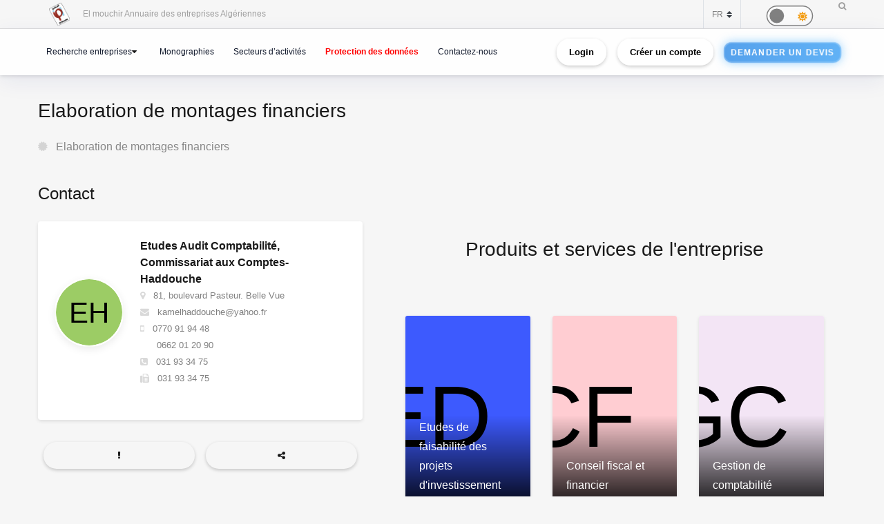

--- FILE ---
content_type: text/html; charset=UTF-8
request_url: https://elmouchir.caci.dz/produit/9171
body_size: 15014
content:
<!DOCTYPE html> <html lang="produit"> <head>
<link rel="dns-prefetch" href="//elmouchir.caci.dz">
<link rel="dns-prefetch" href="//ajax.googleapis.com">
<link rel="dns-prefetch" href="//www.google.com">
<link rel="dns-prefetch" href="//maxcdn.bootstrapcdn.com">
<link rel="dns-prefetch" href="//www.googletagmanager.com">
<link rel="dns-prefetch" href="//eu.ui-avatars.com">
<link rel="dns-prefetch" href="//twitter.com">
<link rel="dns-prefetch" href="//www.facebook.com">
<link rel="dns-prefetch" href="//www.reddit.com">
<link rel="dns-prefetch" href="//www.linkedin.com">
<link rel="dns-prefetch" href="//wa.me">
<link rel="dns-prefetch" href="//telegram.me">
<link rel="dns-prefetch" href="//www.w3.org">
<link rel="dns-prefetch" href="//cdn.jsdelivr.net"> <meta charset="UTF-8"> <meta name="viewport" content="width=device-width, initial-scale=1, shrink-to-fit=no"> <div id="myOverlay" class="overlay" style=" display: none;"> <span class="closebtn" onclick="closeSearch()" title="Close Overlay">×</span> <div class="overlay-content"> <form action="https://elmouchir.caci.dz/toutesentreprises" method="GET"> <input type="text" placeholder="Chercher ..."  id="entreprise_search" name="entreprise_search"> <button type="submit"><i class="fa fa-search"></i></button> </form> </div> </div> <meta name="author" content="Annuaire des Entreprises Algériennes El Mouchir Chambre Algérienne de Commerce et d'Industrie"> <meta name="csrf-token" content="5mZiziDhoepzdUvknVFAYYPXr70AHME4EqinQhx8"> <title>Elaboration de montages financiers - Annuaire des Entreprises Algériennes El Mouchir</title> <meta name="description" content="Elaboration de montages financiers"> <meta name="keywords" content="Annuaire des entreprises Algériennes Sociétés, Elmouchir, Algeria, El mouchir, Phonebook Directory, BTOC, BTOB Professionnels, دليل المؤسسات الجزائرية ,  الغرفة الجزائرية للتجارة و الصناعة , Chambre Algérienne de Commerce et d'Industrie dz "> <meta name="description" content="Elmouchir : trouvez plus que des coordonnées avec l&#39;annuaire des professionnels"> <link href="https://elmouchir.caci.dz/css/all2.css" rel="stylesheet"> <link rel="shortcut icon" href="https://elmouchir.caci.dz/assets/media/logos/favicon.ico" /> <style> .loader{background:rgba(0,0,0,.8);width:100%;height:100%;top:0;left:0;position:fixed;display:block;z-index:99}.loader img{position:absolute;top:40%;left:45%;z-index:100}.hide{display:none}.select2-container--default .select2-selection--single .select2-selection__rendered{position:relative;line-height:1.5}.select2-container .select2-selection--single{padding:.3625rem 1.5rem .3625rem .75rem}.select2-container--default .select2-selection--single .select2-selection__arrow b{top:90%!important}.select2-container--default .select2-selection--multiple .select2-selection__rendered{padding:.37rem 1rem;line-height:1.5;box-sizing:border-box;list-style:none;margin:0;padding:0 5px;width:100%}.select2-container .select2-selection--multiple,.select2-container .select2-selection--single{height:auto!important;cursor:pointer;margin-top:.5rem!important}#myBtn{background-color:#000;border:0;border-radius:50%;color:#fff;cursor:pointer;font-size:16px;line-height:48px;width:48px;float:right;margin-right:20px}.star{font-size:25px;color:gold}
   body,body *{--main-color:#0194fe;--second-color:#0194fe;--third-color:#0194fe;--main-background:#f7f7f7;--second-background:#fff;--main-font-color:#232323;--second-font-color:#555;--third-font-color:#888;--another-color-1:#0194fe;--another-color-2:#0194fe;--border-color:#f1f1f1;--scrollbar-color:#ddd}
   .scrollbar2::-webkit-scrollbar{background-color:#fff;width:16px}.scrollbar2::-webkit-scrollbar-track{background-color:#fff}.scrollbar2::-webkit-scrollbar-track:hover{background-color:#f4f4f4}.scrollbar2::-webkit-scrollbar-thumb{background-color:#babac0;border-radius:16px;border:5px solid #fff}.scrollbar2::-webkit-scrollbar-thumb:hover{background-color:#a0a0a5;border:4px solid #f4f4f4}.scrollbar2::-webkit-scrollbar-button{display:none}.scrollbar2{min-width:150px;overflow-y:scroll}.scrollba3{overflow:hidden}.scrollbar3{overflow-y:scroll}.scrollbar3::-webkit-scrollbar{width:7.5px}.scrollbar3::-webkit-scrollbar-track{background:#fff}.scrollbar3::-webkit-scrollbar-thumb{background:#7f7f7f;border-right:1px solid #fff}.back-to-top{position:fixed;bottom:25px;right:25px;display:none}
   
   dd,dd p,dd p span{-webkit-user-select:text;-khtml-user-select:text;-moz-user-select:text;-o-user-select:text;user-select:text}
   input{-webkit-user-select:text;-khtml-user-select:text;-moz-user-select:text;-o-user-select:text;user-select:text}
   textarea{-webkit-user-select:text;-khtml-user-select:text;-moz-user-select:text;-o-user-select:text;user-select:text}
   .navbar-login{min-width:305px;padding:10px 10px 0}.navbar-login-session{padding:0 10px}.icon-size{font-size:77px}.select2-disabled .select2-result-label{cursor:default!important}.dark .jsFind{color:#fff!important}.dark .checkbox{opacity:0}.dark .fa-moon{color:#f1c40f}.dark .fa-sun{color:#f39c12}.dark .label{background-color:#fafafa;border-radius:50px;border:1px solid gray;cursor:pointer;display:flex;align-items:center;justify-content:space-between;padding:5px;position:relative;height:20px;width:45px;transform:scale(1.5)}.dark .label .round{background-color:gray;border-radius:50%;position:absolute;top:2px;left:2px;height:14px;width:14px;transform:translatex(0);transition:transform .2s linear}.dark .checkbox:checked+.label .round{transform:translateX(24px)}.dark .mode-headline{margin-top:1rem;padding:.5rem;font-size:2rem}.dark .mode-text{font-family:"Lateef",cursive;font-size:1.6rem}.dark label:not(.custom-control-label){font-size:.575rem;font-weight:600}.navbar-dark:not(.kt-wizard-v1__form){color:#fff!important}.navbar-dark .ts-hero-slider-control .owl-prev,.ts-hero-slider-control .owl-next{color:#000}.navbar-dark,.navbar-dark .list-group-item{background-color:#000}.navbar-dark #ts-footer{background-color:#000;color:#fff!important}.navbar-dark .card-header,.navbar-dark .ts-box{background-color:#000!important}.navbar-dark #ts-footer a,.navbar-dark #ts-footer address,.navbar-dark #ts-footer p,.navbar-dark .nav-tabs .nav-link.active,.navbar-dark a,.navbar-dark dd{color:#fff}.navbar-dark .btn-light,.navbar-dark .ts-description-lists,.navbar-dark .ts-description-lists dd{color:#000!important}.navbar-dark .ts-text-color-light{color:#fff!important}.navbar-dark .owl-carousel .owl-dots .owl-dot span{background-color:#fff}.navbar-dark .kt-wizard-v1__form label,.navbar-dark .kt-wizard-v2__content label,.navbar-dark .ts-feature,.navbar-dark .ts-feature h4{color:#000!important}.navbar-dark .btn-outline-primary{color:#fff!important;background-color:#000!important}.navbar-dark .leaflet-bar a{background-color:#343a40;color:#fff}.navbar-dark .navigation .custom-select{color:rgba(14,12,12,.5)}.navbar-dark .custom-checkbox .custom-control-label{color:#fff}.navbar-dark #agencies-list p,.navbar-dark .ts-feature p,.navbar-dark .ts-text-color-light{color:rgba(0,0,0,.5)!important}
   .navbar-dark #agencies-list .btn-link{font-weight:400;color:#5867dd;text-decoration:none}.navbar-dark .kt-wizard-v1__form a,.navbar-dark .kt-wizard-v1__form h4{color:#191919}.navbar-dark .select2-container{color:#000!important}.navbar-dark #activite_selectionne,.navbar-dark .custom-control-label,.navbar-dark .kt-wizard-v1__form .select2-results__option,.navbar-dark .kt-wizard-v1__review,.navbar-dark .kt-wizard-v1__review p{color:#212529!important}.navbar-dark .sac-popup.sac-popup-visible{background-color:#000!important}.navbar-dark .custom-control-label a{color:#5867dd!important}.navbar-dark [class*=border-]{border-color:#ebedf2!important}.navbar-dark .alert h5,.navbar-dark .alert i,.navbar-dark .alert-danger h5,.navbar-dark .alert-danger i{color:#fafafa}.navbar-dark #agencies .btn,.navbar-dark .kt-wizard-v1__review .kt-wizard-v1__review-title,.navbar-dark .margB20,.navbar-dark .ts-bg-light a{color:#212529!important}.navbar-dark p{color:#fafafa!important}.navbar-dark #name_profil,.navbar-dark #name_profil h6{color:#fff!important}
   .navbar-dark .div_black{background-color:#000;color:#fff!important}.navbar-dark img{filter:brightness(.8) contrast(1.2)!important}.navbar-dark svg.icon path{fill:#efefef!important}.navbar-dark #language option,.navbar-dark .card,.navbar-dark .custom-select option{background-color:#212529!important;color:#efefef!important}.navbar-dark .ts-bg-light{background-color:#f6f6f6!important;color:#212529!important}.navbar-dark .ts-company-contact,.navbar-dark .ts-person{color:#212529!important}
   .navbar-dark .ts-person dd,.navbar-dark .ts-person dd a,.navbar-dark .ts-person dl{color:#f6f6f6!important}.navbar-dark #description,.navbar-dark .ts-item__info{color:#efefef!important}.navbar-dark .modal-body p,.navbar-dark .ts-item__info2{color:#212529!important}.navbar-dark .img-fluid{background-color:#dbdbdb!important}.navbar-dark .ts-description-lists a{color:#000!important}.navbar-dark .ts-description-lists a:hover{color:#0056b3!important;text-decoration:underline!important}.navbar-dark .kt-sc__bottom .nav-item a,.navbar-dark .ts-quick-info h6{color:#6c757d!important}.navbar-dark .modal-header{background-color:#efefef!important;color:#212529!important}.navbar-dark .modal-footer,.navbar-dark a.ts-zoom.popup-image{color:#212529!important}.navbar-dark .kt-widget24__change,.navbar-dark .kt-widget24__number,.navbar-dark .kt-widget24__title,.navbar-dark .kt-widget__subhead a,.navbar-dark .kt-widget__title,.navbar-dark .kt-widget__username,.navbar-dark .kt-widget__value{color:#efefef!important}.navbar-dark .kt-container{background-color:#212529!important;color:#efefef!important}.kt-wizard-v1 .kt-wizard-v1__nav .kt-wizard-v1__nav-items .kt-wizard-v1__nav-item[data-ktwizard-state=current] .kt-wizard-v1__nav-body .kt-wizard-v1__nav-icon,.kt-wizard-v1 .kt-wizard-v1__nav .kt-wizard-v1__nav-items .kt-wizard-v1__nav-item[data-ktwizard-state=current] .kt-wizard-v1__nav-body .kt-wizard-v1__nav-label,.navbar-dark .kt-subheader__title,.navbar-dark .kt-wizard-v1 .kt-wizard-v1__nav .kt-wizard-v1__nav-items .kt-wizard-v1__nav-item[data-ktwizard-state=done] .kt-wizard-v1__nav-body .kt-wizard-v1__nav-icon,.navbar-dark .kt-wizard-v1 .kt-wizard-v1__nav .kt-wizard-v1__nav-items .kt-wizard-v1__nav-item[data-ktwizard-state=done] .kt-wizard-v1__nav-body .kt-wizard-v1__nav-label{color:#efefef!important}.navbar-dark .alert-danger{color:#fafafa;background-color:#212529;border-color:#f8f9fa}.navbar-dark .kt-portlet__head-title,.navbar-dark .kt-section__title{color:#fafafa!important}.navbar-dark .kt-widget19__labels{color:#212529!important}.navbar-dark .kt-widget__label,.navbar-dark .kt-widget__section,.navbar-dark td,.navbar-dark th{color:#fafafa!important}.navbar-dark .kt-portlet{background-color:#343a40!important;color:#efefef!important}.unite_filiale span{background-color:#28a745!important}.filiale span{background-color:#dc3545!important}.unite span{background-color:#ffc107!important}.groupe_dG span{background-color:#17a2b8!important}.groupe span{background-color:#007bff!important}.dG span{background-color:#6610f2!important}.navbar-dark #faqHeading1 .card-title,.navbar-dark #faqHeading2 .card-title{background-color:#000!important;color:#fff!important}@media (max-width:768px){.kt-wizard-v1 .kt-wizard-v1__wrapper{padding:0!important}}.hover_drop_down.input-group-btn ul.dropdown-menu{margin-top:0}.hover_drop_down.btn-group ul.dropdown-menu{margin-top:2px}.hover_drop_down:hover ul.dropdown-menu{display:block}@media (max-width:600px){.ts-hero-slider .ts-slide-description,.ts-hero-slider .ts-slide-description h2,.ts-hero-slider .ts-slide-description h3,.ts-hero-slider .ts-slide-description h4{font-weight:200!important;font-size:1rem!important}}
   #ts-footer {
    margin-top: 0rem;
}
.shepherd-text p{
  color: white !important;
}
@media (max-width: 900px){
  #ts-primary-navigation {
        font-size: .760rem !important;
        font-weight: 200 !important;
  }

  .display-1, .lead, .ts-item.ts-item__lg .card-img2 h4 {
    font-size: 0.8rem !important;
    color: white;
    font-weight: 1000 !important;
}
}
.ts-item.ts-item__lg .card-img2 {
    height: 10rem;
}
[data-bg-image] {
    background-position: 100%;
}



.display-1, .lead, .ts-item.ts-item__lg .card-img h4 {
    font-size:1rem;
}
.display-1, .lead, .ts-item.ts-item__lg .card-img2 h4 {
    font-size: 1.2rem;
}
#ts-main section:not(.ts-block) {
    margin-bottom: 1rem;
}

    

 
  </style> <style>  </style> <style>  </style> <style> 
#ts-primary-navigation {
    background: rgba(255, 255, 255, 0.85);
    backdrop-filter: blur(12px) saturate(180%);
    -webkit-backdrop-filter: blur(12px) saturate(180%);
    box-shadow: 0 8px 32px rgba(31, 38, 135, 0.08);
    border-bottom: 1px solid rgba(255, 255, 255, 0.4);
    padding: 12px 0;
    transition: all 0.4s cubic-bezier(0.16, 1, 0.3, 1);
}


.navbar-floating {
    transform: translateY(-100%);
    animation: floatDown 0.6s cubic-bezier(0.16, 1, 0.3, 1) forwards;
}


.navbar-toggler img {
    transition: all 0.4s cubic-bezier(0.16, 1, 0.3, 1);
    filter: drop-shadow(0 4px 6px rgba(0, 0, 0, 0.08));
}

.navbar-toggler:hover img {
    transform: scale(1.02) translateY(-2px);
    filter: drop-shadow(0 8px 12px rgba(0, 0, 0, 0.12));
}


.navbar-nav .nav-link {
    color: #0f172a !important;
    font-weight: 500;
    padding: 8px 16px;
    margin: 0 4px;
    border-radius: 12px;
    transition: all 0.3s cubic-bezier(0.16, 1, 0.3, 1);
    position: relative;
    z-index: 1;
}

.navbar-nav .nav-link::before {
    content: '';
    position: absolute;
    inset: 0;
    border-radius: 12px;
    padding: 2px;
    background: linear-gradient(135deg, #6366f1, #8b5cf6, #d946ef);
    -webkit-mask: linear-gradient(#fff 0 0) content-box, linear-gradient(#fff 0 0);
    mask: linear-gradient(#fff 0 0) content-box, linear-gradient(#fff 0 0);
    -webkit-mask-composite: xor;
    mask-composite: exclude;
    opacity: 0;
    transition: opacity 0.4s ease;
}

.navbar-nav .nav-link:hover::before {
    opacity: 1;
}

.navbar-nav .nav-link:hover {
    color: #000 !important;
    background: rgba(255, 255, 255, 0.9);
    transform: translateY(-1px);
}


.dropdown-menu {
    background: rgba(255, 255, 255, 0.95);
    backdrop-filter: blur(12px) saturate(180%);
    -webkit-backdrop-filter: blur(12px) saturate(180%);
    border: 1px solid rgba(255, 255, 255, 0.4);
    border-radius: 16px;
    box-shadow: 
        0 4px 6px -1px rgba(0, 0, 0, 0.1),
        0 2px 4px -1px rgba(0, 0, 0, 0.06),
        inset 0 0 20px rgba(255, 255, 255, 0.5);
    animation: dropdownFade 0.4s cubic-bezier(0.16, 1, 0.3, 1);
}

.list-group-item {
    background: transparent;
    transition: all 0.3s cubic-bezier(0.16, 1, 0.3, 1);
    border-radius: 10px;
    margin: 4px;
    border: none;
    position: relative;
}

.list-group-item:hover {
    background: linear-gradient(135deg, rgba(255,255,255,0.8), rgba(255,255,255,0.4));
    transform: translateX(4px);
    box-shadow: 0 2px 8px rgba(0, 0, 0, 0.04);
}


.btn-outline-dark {
    background: linear-gradient(135deg, rgba(255,255,255,0.9), rgba(255,255,255,0.8));
    border: 1px solid rgba(0, 0, 0, 0.08);
    border-radius: 12px;
    padding: 8px 20px;
    transition: all 0.4s cubic-bezier(0.16, 1, 0.3, 1);
    font-weight: 500;
    position: relative;
    overflow: hidden;
    color: black !important;
}

.btn-outline-dark::before {
    content: '';
    position: absolute;
    top: 0;
    left: 0;
    width: 100%;
    height: 100%;
   
    opacity: 0;
    transition: opacity 0.4s ease;
    color: white !important;
}

.btn-outline-dark:hover {
    transform: translateY(-2px);
    box-shadow: 0 8px 16px rgba(0, 0, 0, 0.08);
    border-color: transparent;
    color: white !important;
}

.btn-outline-dark:hover::before {
    opacity: 1;
}


.ts-circle {
    border-radius: 50%;
    box-shadow: 0 4px 12px rgba(0, 0, 0, 0.08);
    border: 2px solid rgba(255, 255, 255, 0.9);
    transition: all 0.4s cubic-bezier(0.16, 1, 0.3, 1);
}

.ts-description-lists {
    background: linear-gradient(135deg, rgba(255,255,255,0.9), rgba(255,255,255,0.8));
    border-radius: 14px;
    padding: 6px 12px;
    transition: all 0.3s cubic-bezier(0.16, 1, 0.3, 1);
}

.ts-description-lists:hover {
    transform: translateY(-2px);
    box-shadow: 0 8px 16px rgba(0, 0, 0, 0.08);
    background: linear-gradient(135deg, rgba(255,255,255,0.95), rgba(255,255,255,0.85));
}


@keyframes  dropdownFade {
    from {
        opacity: 0;
        transform: translateY(-8px) scale(0.98);
    }
    to {
        opacity: 1;
        transform: translateY(0) scale(1);
    }
}

@keyframes  floatDown {
    to {
        transform: translateY(0);
    }
}


@media (max-width: 768px) {
    #ts-primary-navigation {
        background: rgba(255, 255, 255, 0.95);
    }
    
    .navbar-collapse {
        background: rgba(255, 255, 255, 0.95);
        backdrop-filter: blur(12px) saturate(180%);
        -webkit-backdrop-filter: blur(12px) saturate(180%);
        border-radius: 16px;
        padding: 16px;
        margin-top: 12px;
        box-shadow: 0 8px 32px rgba(31, 38, 135, 0.08);
    }
}


.dropdown-menu::-webkit-scrollbar {
    width: 6px;
}

.dropdown-menu::-webkit-scrollbar-track {
    background: rgba(255, 255, 255, 0.4);
    border-radius: 8px;
}

.dropdown-menu::-webkit-scrollbar-thumb {
    background: linear-gradient(135deg, #6366f1, #8b5cf6, #d946ef);
    border-radius: 8px;
}

.navbar-dark .navbar-nav .nav-link.active {
    color: #fff !important;
}
.navbar-dark .navbar-nav .nav-link {
    color: #fff !important;
    background: #171717 !important;;
}
.btn-outline-dark {
    color: black !important;
}
.btn-outline-dark:hover {
    color: white !important;

}
.btn-outline-dark::before { 
    color: white !important;
}


.btn {
    display: inline-block;
    padding: 0.5rem 1rem;
    font-size: 0.8rem;
    font-weight: bold;
    text-align: center;
    text-decoration: none;
    border: 2px solid transparent;
    border-radius: 50px; 
    transition: all 0.3s ease-in-out;
    position: relative;
    overflow: hidden;
    cursor: pointer;
    background-color: transparent;
    color: black;
    box-shadow: 0 2px 5px rgba(0, 0, 0, 0.2);
}



.btn:hover {
    color: #28a745 !important;
    background-color: #000 ;
    transform: scale(1.05);
    box-shadow: 0 4px 15px rgba(0, 0, 0, 0.3);

}
.animated-button {
    font-size: 0.8rem;
    padding: 0.5rem 1rem;
    color: #fff !important;
    background: linear-gradient(90deg, #4a90e2, #6bc1ff); 
    background-size: 300% 300%;
    border: 2px solid rgba(255, 255, 255, 0.2);
    border-radius: 12px;
    text-transform: uppercase;
    letter-spacing: 1px;
    position: relative;
    cursor: pointer;
    overflow: hidden;
    transition: all 0.3s ease-in-out;
    animation: glow 2s infinite alternate, pulse 3s infinite ease-in-out, shimmer 4s infinite;
}


@keyframes  glow {
    0% {
        box-shadow: 0 0 5px rgba(74, 144, 226, 0.3); 
    }
    100% {
        box-shadow: 0 0 15px rgba(107, 193, 255, 0.7); 
    }
}

@keyframes  pulse {
    0% {
        transform: scale(1);
    }
    100% {
        transform: scale(1.02);
    }
}

@keyframes  shimmer {
    0% {
        background-position: -100%;
    }
    100% {
        background-position: 200%;
    }
}

.animated-button:hover {
    color: #fff !important;
    transform: scale(1.05) translateY(-2px);
    border-color: rgba(255, 255, 255, 0.8);
    background: linear-gradient(90deg, #4a90e2, #6bc1ff, #4a90e2); 
    background-size: 400% 400%;
    transition: 0.2s ease-out;
    animation: neon-border 1s infinite alternate, hover-glow 0.5s ease-in-out;
}

@keyframes  neon-border {
    0% {
        border-color: rgba(255, 255, 255, 0.4);
    }
    100% {
        border-color: rgba(255, 255, 255, 0.8); 
    }
}

@keyframes  hover-glow {
    0% {
        box-shadow: 0 0 10px rgba(74, 144, 226, 0.5); 
    }
    100% {
        box-shadow: 0 0 15px rgba(107, 193, 255, 0.8); 
    }
}


.animated-button::before {
    content: "";
    position: absolute;
    top: -100%;
    left: -100%;
    width: 200%;
    height: 200%;
    background: radial-gradient(circle, rgba(255, 255, 255, 0.2) 10%, transparent 50%);
    transition: 0.3s;
    opacity: 0;
}

.animated-button:hover::before {
    opacity: 0.8; 
    transform: scale(1.3); 
}

.btn-xs {
    padding: 0.25rem 0.5rem;
    font-size: 0.75rem;
} </style> <style> @media (min-width: 1200px) {
                .container {
                    max-width: 1200px;
                }
            }
 
 #ts-primary-navigation {
  font-size: .775rem;
  font-weight: 400;
} </style> <script src="http://ajax.googleapis.com/ajax/libs/jquery/1.9.1/jquery.js"></script> <script src='https://www.google.com/recaptcha/api.js'></script> <link rel="stylesheet" href="https://maxcdn.bootstrapcdn.com/font-awesome/4.5.0/css/font-awesome.min.css"> <link href="https://elmouchir.caci.dz/assets/vendors/general/sweetalert2/dist/sweetalert2.css" rel="stylesheet" type="text/css" /> <style> dd{font-size:13px}.modal-title{font-weight:900}.modal-content{border-radius:13px}.modal-body{color:#3b3b3b}.img-thumbnail{border-radius:33px;width:61px;height:61px}.fab2:before{position:relative;top:13px}.smd{width:200px;font-size:small;text-align:center}.modal-footer{display:block}.ur{border:none;background-color:#e6e2e2;border-bottom-left-radius:4px;border-top-left-radius:4px}.cpy{border:none;background-color:#e6e2e2;border-bottom-right-radius:4px;border-top-right-radius:4px;cursor:pointer}button.focus,button:focus{outline:0;box-shadow:none!important}.ur.focus,.ur:focus{outline:0;box-shadow:none!important}.message{font-size:11px;color:#ee5535} </style>  <script async src="https://www.googletagmanager.com/gtag/js?id=G-5NFLEHW6GD"></script> <script> window.dataLayer = window.dataLayer || [];
  function gtag(){dataLayer.push(arguments);}
  gtag('js', new Date());

  gtag('config', 'G-5NFLEHW6GD'); </script> </head>   <meta name="google-site-verification" content="d98fNnz7H_8GD9v_vwV4AcDIcAwQsOFnINfbPiGY1VU" /> <body>  <div class="ts-page-wrapper ts-homepage  " id="page-top">  <header id="ts-header" class="fixed-top">  <nav id="ts-secondary-navigation" class="navbar p-0"> <div class="container justify-content-end justify-content-sm-between">  <div class="navbar-nav d-none d-sm-block">  <span class="mr-4"> <a 
                   href="https://elmouchir.caci.dz"> <img src="https://elmouchir.caci.dz/assets/front/assets/img/logo.png" class="ml-3 mr-3" style="width: 30px;" alt="El mouchir  Annuaire des entreprises Algériennes"> </a> El mouchir  Annuaire des entreprises Algériennes </span> </div>  <div class="navbar-nav flex-row">    <select class="custom-select bg-transparent ts-text-small border-left border-right" id="language" name="language"> <option value="fr" selected>FR</option> <option value="en" >EN</option> <option value="ar" >AR</option> </select> <div class="dark ml-5 mr-5 mt-1" style="font-size: .3rem;"> <input type="checkbox" class="checkbox " style='height: 1px; width:0px;'    id="mode"> <label for="mode" class="label"> <i class="fas fa-moon" title="moon"></i> <i class="fas fa-sun" title="sun"></i> <div class="round"></div> </label> </div> <span id="openBtnSearch" onclick="openSearch()"> <i class="fa fa-search"></i> </span> </div>  </div>  </nav>    <nav id="ts-primary-navigation" class="navbar navbar-expand-md navbar-light"> <div class="container">  <a class="navbar-toggler" href="https://elmouchir.caci.dz" style="border: none"> <img src="https://elmouchir.caci.dz/assets/front/assets/img/logo.png"  style="width: 30px;"  class="ml-2 mr-2" alt="img"> <small style="font-size: 12px"> Annuaire des entreprises Algériennes</small> </a>  <button class="navbar-toggler" type="button" data-toggle="collapse" data-target="#navbarPrimary" aria-controls="navbarPrimary" aria-expanded="false" aria-label="Toggle navigation"> <span class="navbar-toggler-icon"></span> </button>  <div class="collapse navbar-collapse" id="navbarPrimary">  <ul class="navbar-nav">  <li class="nav-item ">  </li>   <li class="nav-item ts-has-child" >  <a class="nav-link" href="#" id='recherche_link' > Recherche entreprises</a>  <ul class="ts-child">  <li class="nav-item"> <a href="https://elmouchir.caci.dz/toutesentreprises" class="nav-link">Recherche par entreprise</a> </li> <li class="nav-item" style='display:none'> <a href="https://elmouchir.caci.dz/recharechmap" class="nav-link">Recherche par Map</a> </li> <li class="nav-item"> <a href="https://elmouchir.caci.dz/tousproduit" class="nav-link">Recherche par produit</a> </li> <li class="nav-item"> <a href="https://elmouchir.caci.dz/touscontacts" class="nav-link">Recherche par contact</a> </li> </ul>  </li>   <li class="nav-item"> <a class="nav-link" href="https://elmouchir.caci.dz/monographieswilaya" id='monographieswilaya_link' >Monographies</a> </li> <li class="nav-item"> <a class="nav-link" href="https://elmouchir.caci.dz/toussecteurs"    id='toussecteurs_link'>Secteurs d’activités</a> </li> <li class="nav-item"> <a class="nav-link" href="https://elmouchir.caci.dz/privacy-policy" style="color: red !important ; font-weight: bold;"   id='protectiondonnees_link'>Protection des données</a> </li>     <li class="nav-item"> <a class="nav-link mr-2" href="https://elmouchir.caci.dz/contact" id='contact_link'>Contactez-nous</a> </li>  </ul>   <ul class="navbar-nav ml-auto" style="padding-right: 0px;"> <li class="nav-item"> <a class=" btn btn-sm btn-outline-dark ml-2 mr-2" href="https://elmouchir.caci.dz/login">Login</a> </li> <li class="nav-item"> <a class="btn btn-sm btn-outline-dark ml-2 mr-2" href="https://elmouchir.caci.dz/login#register">Créer un compte</a> </li> <li class="nav-item"> <a class="btn btn-xs btn-sm btn-outline-dark ml-2 mr-2 animated-button" href="https://elmouchir.caci.dz/demande_devis"> <span class="btn-content">Demander un devis</span> </a> </li> </ul>  </div>  </div>  </nav> <style> @media (min-width: 1200px) {
                .container {
                    max-width: 1200px;
                }
            } </style>   <div id="loader"> <img class="hide" id="img_lod" src="https://elmouchir.caci.dz/assets/front/assets/img/loader-128x/Preloader_3.gif" loading="lazy"> <div> </header> <main id="ts-main" class="pt-5"> <section id="page-title" style="padding-top:6rem;"  > <div class="container"> <div class="d-block d-sm-flex justify-content-between">  <div class="ts-title mb-0"> <h2> Elaboration de montages financiers </h2> <h5 class="ts-opacity__90"> <i class="fa fa-certificate ts-opacity__30 mr-2"></i> <a   > Elaboration de montages financiers </a> </h5> </div>  </div> </div> </section>  <section id="content"  > <div class="container"> <div class="row flex-wrap-reverse">  <div class="col-md-5 col-lg-5">  <section class="contact-the-agent"> <h3>Contact</h3> <div class="ts-box"> <div class="row">  <div class="col-md-12"> <div class="ts-center__vertical mb-4">  <a href="https://elmouchir.caci.dz/entreprise/2551/etudes-audit-comptabilit-commissariat-aux-comptes-haddouche" class="ts-circle p-5 mr-4 ts-shadow__sm"
                                                                                                  data-bg-image="https://eu.ui-avatars.com/api/?format=svg&amp;background=random&amp;size=250&amp;rounded=true&amp;name=Etudes+Audit+Comptabilit%C3%A9%2C+Commissariat+aux+Comptes-Haddouche"
                                                                                                   ></a>  <figure class="mb-0"> <h5 class="mb-0"> Etudes Audit Comptabilité, Commissariat aux Comptes-Haddouche </h5> <p class="mb-0" style="font-size: 13px;"> <i class="fa fa-map-marker ts-opacity__30 mr-2"></i> 81, boulevard Pasteur. Belle Vue </p> <p class="mb-0" style="font-size: 13px;"> <i class="fa fa-envelope ts-opacity__30 mr-2"></i> kamelhaddouche@yahoo.fr </p> <p class="mb-0" style="font-size: 13px;"> <i class="fa fa-mobile ts-opacity__30 mr-2"></i> <span dir='ltr'> 0770 91 94 48 </span> <br>&nbsp; &nbsp;  &nbsp; <span dir='ltr'> 0662 01 20 90</span> </p> <p class="mb-0" style="font-size: 13px;"> <i class="fa fa-phone-square ts-opacity__30 mr-2"></i> <span dir='ltr'> 031 93 34 75</span> </p> <p class="mb-0" style="font-size: 13px;"> <i class="fa fa-fax ts-opacity__30 mr-2"></i> <span dir='ltr'> 031 93 34 75</span> </p> </figure> </div> </div>  </div>  </div>  </section>  <section id="actions"> <div class="d-flex justify-content-between"> <a   data-toggle="modal" data-target="#exampleModal2" class="btn btn-light mr-2 ml-2 w-100"  title="Signaler une erreur"
                                    > <i class="fa fa-exclamation" data-toggle="tooltip" data-placement="top" title="Signaler une erreur"></i> </a> <a 
                                        data-toggle="modal" data-target="#exampleModal"
                                        class="btn btn-light mr-2 ml-2 w-100"  title="Partager"> <i class="fa fa-share-alt" data-toggle="tooltip" data-placement="top" title="Partager"></i> </a> </div> <div class="modal fade" id="exampleModal" tabindex="-1" role="dialog" aria-labelledby="exampleModalLabel" aria-hidden="true"> <div class="modal-dialog" role="document"> <div class="modal-content col-12"> <div class="modal-header"> <h5 class="modal-title">Partager</h5> <button type="button" class="close" data-dismiss="modal" aria-label="Close" dir="ltr"> <span aria-hidden="true">&times;</span> </button> </div> <div class="modal-body"> <div class="icon-container1 d-flex"> <a class="smd" href="https://twitter.com/intent/tweet?text=Etudes+Audit+Comptabilit%C3%A9%2C+Commissariat+aux+Comptes-Haddouche&amp;url=https://elmouchir.caci.dz/produit/9171"  target="_blank"> <i class=" img-thumbnail fab fab2 fa-twitter fa-2x" style="color:#4c6ef5;background-color: aliceblue"></i> <p>Twitter</p> </a> <a class="smd" href="https://www.facebook.com/sharer/sharer.php?u=https://elmouchir.caci.dz/produit/9171"  target="_blank"> <i class="img-thumbnail fab  fab2 fa-facebook fa-2x" style="color: #3b5998;background-color: #eceff5;"></i> <p>Facebook</p> </a> <a class="smd" href="https://www.reddit.com/submit?title=Etudes+Audit+Comptabilit%C3%A9%2C+Commissariat+aux+Comptes-Haddouche&amp;url=https://elmouchir.caci.dz/produit/9171"  target="_blank"> <i class="img-thumbnail fab fab2 fa-reddit-alien fa-2x" style="color: #FF5700;background-color: #fdd9ce;"></i> <p>Reddit</p> </a> <a class="smd" href="https://www.linkedin.com/sharing/share-offsite?mini=true&amp;url=https://elmouchir.caci.dz/produit/9171&amp;title=Etudes+Audit+Comptabilit%C3%A9%2C+Commissariat+aux+Comptes-Haddouche&amp;summary="  target="_blank"> <i class="img-thumbnail fab  fab2 fa-linkedin fa-2x " style="color: #738ADB;background-color: #d8d8d8;"></i> <p>LinkedIn</p> </a> </div> <div class="icon-container2 d-flex"> <a class="smd" href="https://wa.me/?text=https://elmouchir.caci.dz/produit/9171"  target="_blank" > <i class="img-thumbnail fab fab2 fa-whatsapp fa-2x" style="color: #25D366;background-color: #cef5dc;"></i> <p>Whatsapp</p> </a> <a class="smd" href="https://telegram.me/share/url?url=https://elmouchir.caci.dz/produit/9171&amp;text=Etudes+Audit+Comptabilit%C3%A9%2C+Commissariat+aux+Comptes-Haddouche"  target="_blank"> <i class="img-thumbnail fab fab2 fa-telegram fa-2x" style="color: #4c6ef5;background-color: aliceblue"></i> <p>Telegram</p> </a> </div> <div class="row justify-content-md-center"> <div class="col-8  ml-5 mr-5" > <?xml version="1.0" encoding="UTF-8"?> <svg xmlns="http://www.w3.org/2000/svg" version="1.1" width="100" height="100" viewBox="0 0 100 100"><rect x="0" y="0" width="100" height="100" fill="#ffffff"/><g transform="scale(3.448)"><g transform="translate(0,0)"><path fill-rule="evenodd" d="M8 0L8 1L9 1L9 2L8 2L8 5L9 5L9 4L11 4L11 5L10 5L10 10L8 10L8 9L9 9L9 8L8 8L8 9L7 9L7 8L6 8L6 9L7 9L7 10L5 10L5 9L4 9L4 8L0 8L0 9L2 9L2 10L1 10L1 11L0 11L0 13L2 13L2 14L3 14L3 15L2 15L2 16L1 16L1 14L0 14L0 17L1 17L1 18L0 18L0 19L1 19L1 18L2 18L2 19L4 19L4 17L5 17L5 16L4 16L4 17L3 17L3 18L2 18L2 16L3 16L3 15L4 15L4 14L6 14L6 15L8 15L8 13L7 13L7 12L5 12L5 11L8 11L8 12L9 12L9 13L11 13L11 14L10 14L10 15L11 15L11 16L6 16L6 17L7 17L7 18L5 18L5 20L4 20L4 21L7 21L7 20L8 20L8 22L9 22L9 25L8 25L8 29L9 29L9 26L10 26L10 24L11 24L11 26L12 26L12 28L11 28L11 27L10 27L10 29L12 29L12 28L14 28L14 27L15 27L15 28L17 28L17 27L19 27L19 28L18 28L18 29L22 29L22 28L26 28L26 27L27 27L27 29L28 29L28 27L29 27L29 25L28 25L28 27L27 27L27 26L26 26L26 25L27 25L27 24L26 24L26 22L27 22L27 23L28 23L28 22L29 22L29 21L27 21L27 18L28 18L28 15L29 15L29 13L27 13L27 12L25 12L25 9L27 9L27 8L24 8L24 9L22 9L22 8L21 8L21 5L20 5L20 2L19 2L19 1L20 1L20 0L17 0L17 1L16 1L16 3L15 3L15 2L14 2L14 1L15 1L15 0L14 0L14 1L13 1L13 0L12 0L12 1L11 1L11 0L10 0L10 1L9 1L9 0ZM17 1L17 3L18 3L18 5L17 5L17 4L16 4L16 5L15 5L15 3L14 3L14 4L13 4L13 5L12 5L12 6L11 6L11 8L12 8L12 6L13 6L13 8L14 8L14 11L11 11L11 13L12 13L12 12L13 12L13 14L12 14L12 16L11 16L11 18L9 18L9 19L8 19L8 20L9 20L9 19L12 19L12 20L10 20L10 23L14 23L14 22L15 22L15 24L12 24L12 26L13 26L13 27L14 27L14 26L15 26L15 27L16 27L16 26L15 26L15 24L18 24L18 25L17 25L17 26L20 26L20 27L23 27L23 25L22 25L22 26L21 26L21 25L20 25L20 24L19 24L19 22L20 22L20 20L24 20L24 18L25 18L25 20L26 20L26 18L25 18L25 17L24 17L24 18L23 18L23 16L22 16L22 13L23 13L23 14L24 14L24 16L26 16L26 17L27 17L27 15L26 15L26 13L25 13L25 12L21 12L21 10L22 10L22 11L24 11L24 10L22 10L22 9L21 9L21 8L20 8L20 9L21 9L21 10L19 10L19 9L18 9L18 10L17 10L17 7L18 7L18 8L19 8L19 7L20 7L20 6L19 6L19 7L18 7L18 5L19 5L19 2L18 2L18 1ZM11 2L11 4L12 4L12 3L13 3L13 2ZM13 5L13 6L14 6L14 7L15 7L15 6L14 6L14 5ZM8 6L8 7L9 7L9 6ZM16 6L16 7L17 7L17 6ZM15 8L15 9L16 9L16 8ZM28 8L28 10L26 10L26 11L28 11L28 12L29 12L29 11L28 11L28 10L29 10L29 8ZM11 9L11 10L12 10L12 9ZM4 10L4 11L2 11L2 13L3 13L3 14L4 14L4 13L5 13L5 12L4 12L4 11L5 11L5 10ZM16 10L16 11L15 11L15 12L14 12L14 14L13 14L13 15L14 15L14 18L13 18L13 21L16 21L16 23L17 23L17 21L19 21L19 20L20 20L20 19L19 19L19 16L20 16L20 18L21 18L21 19L23 19L23 18L21 18L21 17L22 17L22 16L20 16L20 15L21 15L21 14L20 14L20 13L19 13L19 12L20 12L20 11L19 11L19 12L17 12L17 13L19 13L19 14L16 14L16 13L15 13L15 12L16 12L16 11L17 11L17 10ZM3 12L3 13L4 13L4 12ZM6 13L6 14L7 14L7 13ZM14 14L14 15L16 15L16 14ZM17 15L17 17L16 17L16 16L15 16L15 17L16 17L16 18L17 18L17 19L15 19L15 20L17 20L17 19L18 19L18 20L19 20L19 19L18 19L18 16L19 16L19 15ZM12 16L12 17L13 17L13 16ZM6 19L6 20L7 20L7 19ZM1 20L1 21L3 21L3 20ZM21 21L21 24L24 24L24 21ZM22 22L22 23L23 23L23 22ZM25 24L25 25L26 25L26 24ZM13 25L13 26L14 26L14 25ZM24 26L24 27L26 27L26 26ZM0 0L0 7L7 7L7 0ZM1 1L1 6L6 6L6 1ZM2 2L2 5L5 5L5 2ZM22 0L22 7L29 7L29 0ZM23 1L23 6L28 6L28 1ZM24 2L24 5L27 5L27 2ZM0 22L0 29L7 29L7 22ZM1 23L1 28L6 28L6 23ZM2 24L2 27L5 27L5 24Z" fill="#000000"/></g></g></svg> </div> </div> </div> <div class="modal-footer"> <label style="font-weight: 600">Lien de la page <span class="message"></span></label><br /> <div class="row"> <input class="col-10 ur ml-2 mr-2" type="url" readonly  placeholder="" id="myInput" style="height: 40px;" value="https://elmouchir.caci.dz/produit/9171"> <button class="cpy" onclick="myFunction()" data-clipboard-target="#myInput" id='btn_cpy'><i class="far fa-clone"></i></button> </div> </div> </div> </div> </div> <div class="modal fade" id="exampleModal2" tabindex="-1" role="dialog" aria-labelledby="ModalLabel" aria-hidden="true" > <div class="modal-dialog" role="document"> <div class="modal-content"> <div class="modal-header"> <h5 class="modal-title" id="ModalLabel">Signaler une erreur</h5> <button type="button" class="close" data-dismiss="modal" aria-label="Close" dir="ltr"> <span aria-hidden="true">×</span> </button> </div> <form   method="POST" id="signaler_erreur"> <div class="modal-body"> <grammarly-extension style="position: absolute; top: 0px; left: 0px; pointer-events: none;"> <div data-grammarly-part="highlights" style="position: absolute; top: 0px; left: 0px;"> <div style="box-sizing: content-box; top: 1px; left: 1px; width: 0px; height: 0px; position: relative; pointer-events: none; overflow: hidden; border: 0px; border-radius: 0px; padding: 0px; margin: 0px;"> <div style="position: absolute; top: 0px; left: 0px;"> <div style="height: 815px; width: 1440px;"></div> <div style="position: absolute; top: 0px; left: 0px; height: 815px; width: 1440px;"></div> </div> </div> </div> <div data-grammarly-part="button" style="position: absolute; top: 0px; left: 0px;"> <div style="box-sizing: content-box; top: 1px; left: 1px; width: 0px; height: 0px; position: relative; pointer-events: none; overflow: hidden; border: 0px; border-radius: 0px; padding: 0px; margin: 0px;"> <div style="position: absolute; transform: translate(-100%, -100%); top: -14px; left: -22px; pointer-events: all;"> <div style="display: flex; flex-direction: row;"> <div class="_3-ITD"> <div class="_5WizN aN9_b _1QzSN"> <div class="_3YmQx"> <div title="Protected by Grammarly" class="_3QdKe">&nbsp;</div> </div> </div> </div> </div> </div> </div> </div> </grammarly-extension> <div class="form-group"> <label for="recipient_name" class="col-form-label">Nom *:</label> <input type="text" class="form-control" id="recipient_name"  placeholder="Votre nom" name="recipient_name" required> </div> <div class="form-group"> <label for="recipient_name" class="col-form-label">Email *:</label> <input type="email" class="form-control" id="recipient_email"  placeholder="Votre e-mail"  name="recipient_email"  required> </div> <div class="form-group"> <label for="recipient_name" class="col-form-label">Téléphone  *:</label> <input type="text" class="form-control" id="recipient_phone"  placeholder="Votre téléphone" name="recipient_phone" required> </div> <div class="form-group"> <label for="recipient_subject" class="col-form-label">Sujet *:</label> <input type="text" class="form-control" id="subject" name="subject"  placeholder="Votre sujet"  required> </div> <div class="form-group"> <label for="message_text" class="col-form-label">Message *:</label> <textarea class="form-control" id="message_text" name="message_text"  placeholder="Votre message" spellcheck="false"></textarea> </div> <div class="form-group"> <label class="col-form-label">Captcha *</label> <div data-sitekey="6Lfr2e0dAAAAAFr_56goJCGnImx7WnMqTx4DRu-o" class="g-recaptcha"></div> </div> <div class="modal-footer"> <button type="button" class="btn btn-success" id="sen_msg">Envoyer un message</button> <button type="button" class="btn btn-light" data-dismiss="modal">Fermer</button> </div> </form> </div> </div> </div> </section> </div>   <div class="col-md-7 col-lg-7">  <section id="description"> <p> </p> </section>   <section class="ts-block">  <div class="ts-title text-center"> <h2> Produits et services de l&#039;entreprise </h2> </div>  <div class="owl-carousel ts-items-carousel" data-owl-items="2" data-owl-dots="1" dir='ltr'>  <div class="slide"> <div class="card ts-item ts-card ts-item__lg "  >  <a href="https://elmouchir.caci.dz/produit/9165" class="card-img ts-item__image" 
                                                            loading="lazy"
                                                                                                                        
                                                            data-bg-image="https://eu.ui-avatars.com/api/?format=svg&amp;background=random&amp;size=230&amp;name=Etudes+de+faisabilit%C3%A9+des+projets+d%27investissement"
                                                                                                                     
                                                        > <figure class="ts-item__info"> <h4> Etudes de faisabilité des projets d&#039;investissement </h4> <aside > </aside> </figure> </a>  <div class="card-body"> </div> </div>  </div>   <div class="slide"> <div class="card ts-item ts-card ts-item__lg "  >  <a href="https://elmouchir.caci.dz/produit/9167" class="card-img ts-item__image" 
                                                            loading="lazy"
                                                                                                                        
                                                            data-bg-image="https://eu.ui-avatars.com/api/?format=svg&amp;background=random&amp;size=230&amp;name=Conseil+fiscal+et+financier"
                                                                                                                     
                                                        > <figure class="ts-item__info"> <h4> Conseil fiscal et financier </h4> <aside > </aside> </figure> </a>  <div class="card-body"> </div> </div>  </div>   <div class="slide"> <div class="card ts-item ts-card ts-item__lg "  >  <a href="https://elmouchir.caci.dz/produit/9169" class="card-img ts-item__image" 
                                                            loading="lazy"
                                                                                                                        
                                                            data-bg-image="https://eu.ui-avatars.com/api/?format=svg&amp;background=random&amp;size=230&amp;name=Gestion+de+comptabilit%C3%A9"
                                                                                                                     
                                                        > <figure class="ts-item__info"> <h4> Gestion de comptabilité </h4> <aside > </aside> </figure> </a>  <div class="card-body"> </div> </div>  </div>  </div> </section> <section class="ts-block">  <div class="ts-title text-center"> <h2>Produits similaires </h2> </div>  <div class="owl-carousel ts-items-carousel" id="similar" data-owl-items="2" data-owl-dots="1" dir='ltr'>  <div class="slide"> <div class="card ts-item ts-card"  >   <a href="https://elmouchir.caci.dz/produit/3357" class="card-img ts-item__image lazy" 
                                                            loading="lazy"
                                                                                                                        
                                                            data-bg-image="https://eu.ui-avatars.com/api/?format=svg&amp;background=random&amp;size=230&amp;name=Elaboration+de+montages+financiers"
                                                                                                                        
                                                            > <figure class="ts-item__info"> <h4 title="Elaboration de montages financiers"> Elaboration de monta... </h4> </figure> </a>  <div class="card-body"> <a href="https://elmouchir.caci.dz/entreprise/1628/ccfd-cabinet-comptable-et-fiscal-deramchi"> <div class="ts-description-lists"> <div class="mx-2 ts-center__vertical"> <div class="ts-circle p-4 mr-3 ml-3"
                                                                                                                                                 data-bg-image="https://elmouchir.caci.dz/assets/images/entreprise/1628.gif" 
                                                                                                                                                 
                                                                        
                                                                        ></div> <div> <h6 class="mb-0" title="CCFD / Cabinet Comptable et Fiscal Deramchi"><strong> CCFD / Cab... </strong> </h6> <small class="ts-opacity__30"> <i class="fa fa-phone"></i> <span dir="ltr"> 021 63 37 39 </span> </small> </div> </div> </div> </a> </div>  <a href="https://elmouchir.caci.dz/produit/3357" class="card-footer"> <span class="ts-btn-arrow">Détail</span> </a> </div>  </div>   <div class="slide"> <div class="card ts-item ts-card"  >   <a href="https://elmouchir.caci.dz/produit/3641" class="card-img ts-item__image lazy" 
                                                            loading="lazy"
                                                                                                                        
                                                            data-bg-image="https://eu.ui-avatars.com/api/?format=svg&amp;background=random&amp;size=230&amp;name=Elaboration+de+montages+financiers"
                                                                                                                        
                                                            > <figure class="ts-item__info"> <h4 title="Elaboration de montages financiers"> Elaboration de monta... </h4> </figure> </a>  <div class="card-body"> <a href="https://elmouchir.caci.dz/entreprise/215/mcsc-mediteranean-consult-and-services-company"> <div class="ts-description-lists"> <div class="mx-2 ts-center__vertical"> <div class="ts-circle p-4 mr-3 ml-3"
                                                                                                                                                 data-bg-image="https://elmouchir.caci.dz/assets/images/entreprise/215.png" 
                                                                                                                                                 
                                                                        
                                                                        ></div> <div> <h6 class="mb-0" title="MCSC / Mediteranean Consult and Services Company"><strong> MCSC / Med... </strong> </h6> <small class="ts-opacity__30"> <i class="fa fa-phone"></i> <span dir="ltr"> 0770 97 87 40 </span> </small> </div> </div> </div> </a> </div>  <a href="https://elmouchir.caci.dz/produit/3641" class="card-footer"> <span class="ts-btn-arrow">Détail</span> </a> </div>  </div>   <div class="slide"> <div class="card ts-item ts-card"  >   <a href="https://elmouchir.caci.dz/produit/3677" class="card-img ts-item__image lazy" 
                                                            loading="lazy"
                                                                                                                        
                                                            data-bg-image="https://eu.ui-avatars.com/api/?format=svg&amp;background=random&amp;size=230&amp;name=Elaboration+de+montages+financiers"
                                                                                                                        
                                                            > <figure class="ts-item__info"> <h4 title="Elaboration de montages financiers"> Elaboration de monta... </h4> </figure> </a>  <div class="card-body"> <a href="https://elmouchir.caci.dz/entreprise/216/isc-institut-des-sciences-commerciales"> <div class="ts-description-lists"> <div class="mx-2 ts-center__vertical"> <div class="ts-circle p-4 mr-3 ml-3"
                                                                                                                                                 data-bg-image="https://eu.ui-avatars.com/api/?format=svg&amp;background=random&amp;size=230&amp;name=ISC+%2F+Institut+des+Sciences+Commerciales"
                                                                                                                                                 
                                                                        
                                                                        ></div> <div> <h6 class="mb-0" title="ISC / Institut des Sciences Commerciales"><strong> ISC / Inst... </strong> </h6> <small class="ts-opacity__30"> <i class="fa fa-phone"></i> <span dir="ltr"> 026 20 41 10 </span> </small> </div> </div> </div> </a> </div>  <a href="https://elmouchir.caci.dz/produit/3677" class="card-footer"> <span class="ts-btn-arrow">Détail</span> </a> </div>  </div>   <div class="slide"> <div class="card ts-item ts-card"  >   <a href="https://elmouchir.caci.dz/produit/5735" class="card-img ts-item__image lazy" 
                                                            loading="lazy"
                                                                                                                        
                                                            data-bg-image="https://eu.ui-avatars.com/api/?format=svg&amp;background=random&amp;size=230&amp;name=Elaboration+de+montages+financiers"
                                                                                                                        
                                                            > <figure class="ts-item__info"> <h4 title="Elaboration de montages financiers"> Elaboration de monta... </h4> </figure> </a>  <div class="card-body"> <a href="https://elmouchir.caci.dz/entreprise/2190/cnat-centre-national-detudes-et-danimation-de-lentreprise-du-btiment-des-travaux-publics-et-de-lhydraulique"> <div class="ts-description-lists"> <div class="mx-2 ts-center__vertical"> <div class="ts-circle p-4 mr-3 ml-3"
                                                                                                                                                 data-bg-image="https://elmouchir.caci.dz/assets/images/entreprise/2190.png" 
                                                                                                                                                 
                                                                        
                                                                        ></div> <div> <h6 class="mb-0" title="CNAT / Centre National d&#039;Etudes et d&#039;Animation de l&#039;Entreprise du Bâtiment, des Travaux Publics et de L&#039;Hydraulique"><strong> CNAT / Cen... </strong> </h6> <small class="ts-opacity__30"> <i class="fa fa-phone"></i> <span dir="ltr"> 021 23 16 89 </span> </small> </div> </div> </div> </a> </div>  <a href="https://elmouchir.caci.dz/produit/5735" class="card-footer"> <span class="ts-btn-arrow">Détail</span> </a> </div>  </div>   <div class="slide"> <div class="card ts-item ts-card"  >   <a href="https://elmouchir.caci.dz/produit/5799" class="card-img ts-item__image lazy" 
                                                            loading="lazy"
                                                                                                                        
                                                            data-bg-image="https://eu.ui-avatars.com/api/?format=svg&amp;background=random&amp;size=230&amp;name=Elaboration+de+montages+financiers"
                                                                                                                        
                                                            > <figure class="ts-item__info"> <h4 title="Elaboration de montages financiers"> Elaboration de monta... </h4> </figure> </a>  <div class="card-body"> <a href="https://elmouchir.caci.dz/entreprise/2210/el-qualam-institut-suprieur-de-management-et-dinformatique"> <div class="ts-description-lists"> <div class="mx-2 ts-center__vertical"> <div class="ts-circle p-4 mr-3 ml-3"
                                                                                                                                                 data-bg-image="https://elmouchir.caci.dz/assets/images/entreprise/2210.gif" 
                                                                                                                                                 
                                                                        
                                                                        ></div> <div> <h6 class="mb-0" title="EL QUALAM / Institut Supérieur de Management et d&#039;Informatique"><strong> EL QUALAM... </strong> </h6> <small class="ts-opacity__30"> <i class="fa fa-phone"></i> <span dir="ltr"> 038 42 61 63 </span> </small> </div> </div> </div> </a> </div>  <a href="https://elmouchir.caci.dz/produit/5799" class="card-footer"> <span class="ts-btn-arrow">Détail</span> </a> </div>  </div>   <div class="slide"> <div class="card ts-item ts-card"  >   <a href="https://elmouchir.caci.dz/produit/8245" class="card-img ts-item__image lazy" 
                                                            loading="lazy"
                                                                                                                        
                                                            data-bg-image="https://eu.ui-avatars.com/api/?format=svg&amp;background=random&amp;size=230&amp;name=Elaboration+de+montages+financiers"
                                                                                                                        
                                                            > <figure class="ts-item__info"> <h4 title="Elaboration de montages financiers"> Elaboration de monta... </h4> </figure> </a>  <div class="card-body"> <a href="https://elmouchir.caci.dz/entreprise/998/becoa-bureau-detudes-gestion-conseil-orientation-assistance-administrative-commerciale"> <div class="ts-description-lists"> <div class="mx-2 ts-center__vertical"> <div class="ts-circle p-4 mr-3 ml-3"
                                                                                                                                                 data-bg-image="https://eu.ui-avatars.com/api/?format=svg&amp;background=random&amp;size=230&amp;name=BECOA+%2F+Bureau+d%27Etudes+Gestion+Conseil+Orientation+%26+Assistance+Administrative+Commerciale"
                                                                                                                                                 
                                                                        
                                                                        ></div> <div> <h6 class="mb-0" title="BECOA / Bureau d&#039;Etudes Gestion Conseil Orientation &amp; Assistance Administrative Commerciale"><strong> BECOA / Bu... </strong> </h6> <small class="ts-opacity__30"> <i class="fa fa-phone"></i> <span dir="ltr"> 034 81 82 14 </span> </small> </div> </div> </div> </a> </div>  <a href="https://elmouchir.caci.dz/produit/8245" class="card-footer"> <span class="ts-btn-arrow">Détail</span> </a> </div>  </div>  </div> </section> </div>  </div>  </div>  </section> </main> </div> <script type="text/javascript" src="https://elmouchir.caci.dz/js/all2.js"  ></script> <script> var CSRF_TOKEN = $('meta[name="csrf-token"]').attr('content'); </script> <script> document.onkeydown = function(e) {
        if(event.keyCode == 123) {
        return false;
        }
        if(e.ctrlKey && e.keyCode == 'E'.charCodeAt(0)){
        return false;
        }
        if(e.ctrlKey && e.shiftKey && e.keyCode == 'I'.charCodeAt(0)){
        return false;
        }
        if(e.ctrlKey && e.shiftKey && e.keyCode == 'J'.charCodeAt(0)){
        return false;
        }
        if(e.ctrlKey && e.keyCode == 'U'.charCodeAt(0)){
        return false;
        }
        if(e.ctrlKey && e.keyCode == 'S'.charCodeAt(0)){
        return false;
        }
        if(e.ctrlKey && e.keyCode == 'H'.charCodeAt(0)){
        return false;
        }
        if(e.ctrlKey && e.keyCode == 'A'.charCodeAt(0)){
        return false;
        }
        if(e.ctrlKey && e.keyCode == 'F'.charCodeAt(0)){
        return false;
        }
        if(e.ctrlKey && e.keyCode == 'C'.charCodeAt(0)){
       
        }
        if(e.ctrlKey && e.keyCode == 'X'.charCodeAt(0)){
        
        }
        if(e.ctrlKey && e.keyCode == 'E'.charCodeAt(0)){
        return false;
        }
        } </script> <script language="JavaScript"> $(document).bind("contextmenu",function(e) {
     e.preventDefault();
    });
    $(document).keydown(function(e){
        if(e.ctrlKey && (e.which === 83)){
           e.preventDefault();
           return false;
        }
    }); </script> <script type="text/javascript"> 
    var message="Function Disabled!";
    function clickdsb(){
    if (event.button==2){
    
    return false;
    }
    }
    function clickbsb(e){
    if (document.layers||document.getElementById&&!document.all){
    if (e.which==2||e.which==3){
    
    return false;
    }
    }
    }
    if (document.layers){
    document.captureEvents(Event.MOUSEDOWN);
    document.onmousedown=clickbsb;
    }
    else if (document.all&&!document.getElementById){
    document.onmousedown=clickdsb;
    }

    document.oncontextmenu=new Function("return false") </script> <script type="text/javascript"> $(document).ready(function(){$(function(){var current_page_URL=window.location.href;$(".nav-item a").each(function(){var target_URL=$(this).prop("href");if(target_URL==current_page_URL){$(this).addClass('active');return false}})})});var url="https://elmouchir.caci.dz/lang/change";$("#language").change(function(){window.location.href=url+"?lang="+$(this).val()});
$(document).ready(function(){$(function(){var current_page_URL=window.location.href;$(".kt-widget__items a").each(function(){var target_URL=$(this).prop("href");
 if(target_URL==current_page_URL){$(this).addClass('kt-widget__item--active');return false}})})});function darkMode(){document.body.classList.add('navbar-dark');
$('#mode').prop('checked',true)}function lightMode(){document.body.classList.remove('navbar-dark');$('#mode').prop('checked',false)} const swapBtn=document.querySelector('#mode'); 
let dark=JSON.parse(localStorage.getItem('animated-icons-darkmode'))||false ;
if(dark){darkMode()}swapBtn.addEventListener('click',()=>{dark=!dark ; 
if(dark){darkMode()}else{lightMode()}localStorage.setItem('animated-icons-darkmode',JSON.stringify(dark))})
 ; 
function topFunction(){$("html, body").animate({scrollTop:0},600)}$(document).ready(function(){$(window).scroll(function(){if($(this).scrollTop()>50){$('#back-to-top').fadeIn()}else{$('#back-to-top').fadeOut()}});$('#back-to-top').click(function(){$('body,html').animate({scrollTop:0},400);return false})});

function CleanPastedHTML(input) {
  
  var stringStripper = /(\n|\r| class=(")?Mso[a-zA-Z]+(")?)/g;
  var output = input.replace(stringStripper, ' ');
  
  var commentSripper = new RegExp('','g');
  var output = output.replace(commentSripper, '');
  var tagStripper = new RegExp('<(/)*(meta|link|span|\\?xml:|st1:|o:|font)(.*?)>','gi');
  
  output = output.replace(tagStripper, '');
  
  var badTags = ['style', 'script','applet','embed','noframes','noscript'];

  for (var i=0; i< badTags.length; i++) {
    tagStripper = new RegExp('<'+badTags[i]+'.*?'+badTags[i]+'(.*?)>', 'gi');
    output = output.replace(tagStripper, '');
  }
  
  var badAttributes = ['style', 'start'];
  for (var i=0; i< badAttributes.length; i++) {
    var attributeStripper = new RegExp(' ' + badAttributes[i] + '="(.*?)"','gi');
    output = output.replace(attributeStripper, '');
  }
  return output;
}

function openSearch() {
  document.getElementById("myOverlay").style.display = "block";
 $("#entreprise_search").focus();
}

function closeSearch() {
  document.getElementById("myOverlay").style.display = "none";
} </script> <script src="https://elmouchir.caci.dz/js/share.js"></script> <script src="https://elmouchir.caci.dz/assets/vendors/general/sweetalert2/dist/sweetalert2.min.js" type="text/javascript"></script> <script src="https://elmouchir.caci.dz/assets/vendors/custom/js/vendors/sweetalert2.init.js" type="text/javascript"></script> <link href="https://cdn.jsdelivr.net/gh/kartik-v/bootstrap-fileinput@5.2.0/css/fileinput.min.css" media="all" rel="stylesheet" type="text/css" /> <script src="https://cdn.jsdelivr.net/gh/kartik-v/bootstrap-fileinput@5.2.0/js/plugins/piexif.min.js" type="text/javascript"></script> <script src="https://cdn.jsdelivr.net/gh/kartik-v/bootstrap-fileinput@5.2.0/js/plugins/sortable.min.js" type="text/javascript"></script> <script src="https://cdn.jsdelivr.net/npm/popper.js@1.16.1/dist/umd/popper.min.js"></script> <script src="https://cdn.jsdelivr.net/npm/bootstrap@4.6.0/dist/js/bootstrap.min.js" crossorigin="anonymous"></script> <script src="https://cdn.jsdelivr.net/gh/kartik-v/bootstrap-fileinput@5.2.0/js/fileinput.min.js"></script> <script src="https://cdn.jsdelivr.net/gh/kartik-v/bootstrap-fileinput@5.2.0/js/locales/fr.js"></script> <script src="https://cdn.jsdelivr.net/npm/clipboard@2.0.8/dist/clipboard.min.js"></script> <script src="https://elmouchir.caci.dz/assets/vendors/general/jquery-validation/dist/jquery.validate.js" type="text/javascript"></script> <script src="https://elmouchir.caci.dz/assets/vendors/custom/js/vendors/jquery-validation.init.js" type="text/javascript"></script> <script> var clipboard=new ClipboardJS('#btn_cpy');function myFunction(){$(".message").text("");$(".message").text("Lien copié");setTimeout(function(){$(".message").text("")},2000)}function loadData(){var formdata=new FormData();formdata.append("id",2551);axios.post("https://elmouchir.caci.dz/toutesentreprises/similar_entreprise",formdata).then(function(response){var res=response.data;if(!res.errors){$('#similar').html('');$('#similar').html(res)}else{}}).catch(function(error){})} 
    
   $(document).ready(function($){$("#documents2").fileinput({showUpload:false,dropZoneEnabled:false,maxFileCount:10,uploadAsync:true,mainClass:"input-group-md",showRemove:false,showBrowse:false,showCaption:false,language:'fr',enableResumableUpload:true,initialPreviewAsData:true,showCancel:false,showClose:false,browseOnZoneClick:false,allowedFileTypes:["image","office","pdf"],maxFileSize:2048,resizeQuality:0.92,resizeImage:true,resizeIfSizeMoreThan:120,browseIcon:'<i style="color:white;" class="glyphicon glyphicon-folder-open"></i>&nbsp;',browseClass:'btn btn-primary',overwriteInitial:false,initialPreview:[ ],initialPreviewAsData:true,initialPreviewFileType:'image',initialPreviewConfig:[  ],theme:'fas',deleteUrl:'/',fileActionSettings:{showZoom:function(config){if(config.type==='pdf'||config.type==='image'){return true}return false}}}).on('filebeforedelete',function(){return new Promise(function(resolve,reject){swal.fire({title:'Êtes-vous sûr?',text:"Vous ne pourrez pas revenir en arrière !",type:'warning',showCancelButton:true,confirmButtonText:'Oui',cancelButtonText:'Non',reverseButtons:true}).then(function(result){if(result.value){resolve()}else if(result.dismiss==='cancel'){swal.fire('Annulé',"Votre fichier n'a pas été supprimé",'error')}})})}).on('filedeleted',function(){swal.fire({title:"Supprimé !",text:"Votre fichier a été supprimé.",type:"success",})});var simpleMapId="ts-map-simple";if($("#"+simpleMapId).length){var map;var mapElement=$(document.getElementById(simpleMapId));var leafletAttribution=mapElement.attr("data-ts-map-leaflet-attribution");var mapBoxAccessToken=mapElement.attr("data-ts-map-mapbox-access-token");var mapBoxId=mapElement.attr("data-ts-map-mapbox-id");var mapDefaultZoom=parseInt(mapElement.attr("data-ts-map-zoom"),10);var centerLatitude=mapElement.attr("data-ts-map-center-latitude");var centerLongitude=mapElement.attr("data-ts-map-center-longitude");var controls=parseInt(mapElement.attr("data-ts-map-controls"),10);var scrollWheel=parseInt(mapElement.attr("data-ts-map-scroll-wheel"),10);var leafletMapProvider=mapElement.attr("data-ts-map-leaflet-provider");var markerDrag=parseInt(mapElement.attr("data-ts-map-marker-drag"),10);if(!mapDefaultZoom){mapDefaultZoom=14}map=L.map(simpleMapId,{zoomControl:false,scrollWheelZoom:scrollWheel});map.setView([centerLatitude,centerLongitude],mapDefaultZoom);L.tileLayer(leafletMapProvider,{attribution:leafletAttribution,id:mapBoxId,accessToken:mapBoxAccessToken}).addTo(map);(controls===1)?L.control.zoom({position:"topright"}).addTo(map):"";var icon=L.icon({iconUrl:"https://elmouchir.caci.dz/assets/front/assets/img/marker-small.png",iconSize:[22,29],iconAnchor:[11,29]});var marker=L.marker([centerLatitude,centerLongitude],{icon:icon,draggable:markerDrag}).addTo(map)}});  var valid2=$('#signaler_erreur').validate({rules:{recipient_name:{required:true,},recipient_email:{required:true,},recipient_phone:{required:true,},message_text:{required:true,},subject:{required:true,},'g-recaptcha-response':{required:true,},},messages:{recipient_email:"Veuillez entrer votre email",recipient_name:"S&#039;il vous plaît entrez votre nom",recipient_phone:"Veuillez entrer votre téléphone",message_text:"Veuillez saisir votre message",subject:"Veuillez saisir votre sujet",'g-recaptcha-response':"Veuillez saisir le captcha",},invalidHandler:function(event,validator){},submitHandler:function(form){}});$('#sen_msg').on('click',function(e){e.preventDefault();try{if(!valid2.form()){}else{var response=document.getElementById("g-recaptcha-response"); var name=document.getElementById("recipient_name").value;var email=document.getElementById("recipient_email").value;var phone=document.getElementById("recipient_phone").value;  var message=document.getElementById("message_text").value;var subject=document.getElementById("subject").value;if(response==null||response.value.trim()==""){swal.fire("Erreur !","Il y a des erreurs dans votre formulaire. Corrigez sil vous plaît","error")}else{var formdata=new FormData();formdata.append("id",'9171');formdata.append("name",name);formdata.append("email",email);formdata.append("phone",phone);formdata.append("message",message);formdata.append("subject",subject);formdata.append("g-recaptcha-response",response);formdata.append("url","https://elmouchir.caci.dz/produit/9171");formdata.append("is_login","0");axios.post("https://elmouchir.caci.dz/sendmail_error",formdata).then(function(response){var res=response.data;if(res.status==200){swal.fire("success !","Message envoyé avec succès","success");$("#signaler_erreur")[0].reset();$('#exampleModal2').modal('hide')}else{swal.fire("Erreur !!","Erreur !!","error")}}).catch(function(error){swal.fire("Erreur !!","Erreur !!","error")})}}}catch(error){}}); </script> <a id="back-to-top" href="#" class="btn btn-light btn-lg back-to-top" role="button"><i class="fas fa-chevron-up"></i></a> </body>  </html> 

--- FILE ---
content_type: text/html; charset=utf-8
request_url: https://www.google.com/recaptcha/api2/anchor?ar=1&k=6Lfr2e0dAAAAAFr_56goJCGnImx7WnMqTx4DRu-o&co=aHR0cHM6Ly9lbG1vdWNoaXIuY2FjaS5kejo0NDM.&hl=en&v=PoyoqOPhxBO7pBk68S4YbpHZ&size=normal&anchor-ms=20000&execute-ms=30000&cb=xxi9tx1ro48z
body_size: 49427
content:
<!DOCTYPE HTML><html dir="ltr" lang="en"><head><meta http-equiv="Content-Type" content="text/html; charset=UTF-8">
<meta http-equiv="X-UA-Compatible" content="IE=edge">
<title>reCAPTCHA</title>
<style type="text/css">
/* cyrillic-ext */
@font-face {
  font-family: 'Roboto';
  font-style: normal;
  font-weight: 400;
  font-stretch: 100%;
  src: url(//fonts.gstatic.com/s/roboto/v48/KFO7CnqEu92Fr1ME7kSn66aGLdTylUAMa3GUBHMdazTgWw.woff2) format('woff2');
  unicode-range: U+0460-052F, U+1C80-1C8A, U+20B4, U+2DE0-2DFF, U+A640-A69F, U+FE2E-FE2F;
}
/* cyrillic */
@font-face {
  font-family: 'Roboto';
  font-style: normal;
  font-weight: 400;
  font-stretch: 100%;
  src: url(//fonts.gstatic.com/s/roboto/v48/KFO7CnqEu92Fr1ME7kSn66aGLdTylUAMa3iUBHMdazTgWw.woff2) format('woff2');
  unicode-range: U+0301, U+0400-045F, U+0490-0491, U+04B0-04B1, U+2116;
}
/* greek-ext */
@font-face {
  font-family: 'Roboto';
  font-style: normal;
  font-weight: 400;
  font-stretch: 100%;
  src: url(//fonts.gstatic.com/s/roboto/v48/KFO7CnqEu92Fr1ME7kSn66aGLdTylUAMa3CUBHMdazTgWw.woff2) format('woff2');
  unicode-range: U+1F00-1FFF;
}
/* greek */
@font-face {
  font-family: 'Roboto';
  font-style: normal;
  font-weight: 400;
  font-stretch: 100%;
  src: url(//fonts.gstatic.com/s/roboto/v48/KFO7CnqEu92Fr1ME7kSn66aGLdTylUAMa3-UBHMdazTgWw.woff2) format('woff2');
  unicode-range: U+0370-0377, U+037A-037F, U+0384-038A, U+038C, U+038E-03A1, U+03A3-03FF;
}
/* math */
@font-face {
  font-family: 'Roboto';
  font-style: normal;
  font-weight: 400;
  font-stretch: 100%;
  src: url(//fonts.gstatic.com/s/roboto/v48/KFO7CnqEu92Fr1ME7kSn66aGLdTylUAMawCUBHMdazTgWw.woff2) format('woff2');
  unicode-range: U+0302-0303, U+0305, U+0307-0308, U+0310, U+0312, U+0315, U+031A, U+0326-0327, U+032C, U+032F-0330, U+0332-0333, U+0338, U+033A, U+0346, U+034D, U+0391-03A1, U+03A3-03A9, U+03B1-03C9, U+03D1, U+03D5-03D6, U+03F0-03F1, U+03F4-03F5, U+2016-2017, U+2034-2038, U+203C, U+2040, U+2043, U+2047, U+2050, U+2057, U+205F, U+2070-2071, U+2074-208E, U+2090-209C, U+20D0-20DC, U+20E1, U+20E5-20EF, U+2100-2112, U+2114-2115, U+2117-2121, U+2123-214F, U+2190, U+2192, U+2194-21AE, U+21B0-21E5, U+21F1-21F2, U+21F4-2211, U+2213-2214, U+2216-22FF, U+2308-230B, U+2310, U+2319, U+231C-2321, U+2336-237A, U+237C, U+2395, U+239B-23B7, U+23D0, U+23DC-23E1, U+2474-2475, U+25AF, U+25B3, U+25B7, U+25BD, U+25C1, U+25CA, U+25CC, U+25FB, U+266D-266F, U+27C0-27FF, U+2900-2AFF, U+2B0E-2B11, U+2B30-2B4C, U+2BFE, U+3030, U+FF5B, U+FF5D, U+1D400-1D7FF, U+1EE00-1EEFF;
}
/* symbols */
@font-face {
  font-family: 'Roboto';
  font-style: normal;
  font-weight: 400;
  font-stretch: 100%;
  src: url(//fonts.gstatic.com/s/roboto/v48/KFO7CnqEu92Fr1ME7kSn66aGLdTylUAMaxKUBHMdazTgWw.woff2) format('woff2');
  unicode-range: U+0001-000C, U+000E-001F, U+007F-009F, U+20DD-20E0, U+20E2-20E4, U+2150-218F, U+2190, U+2192, U+2194-2199, U+21AF, U+21E6-21F0, U+21F3, U+2218-2219, U+2299, U+22C4-22C6, U+2300-243F, U+2440-244A, U+2460-24FF, U+25A0-27BF, U+2800-28FF, U+2921-2922, U+2981, U+29BF, U+29EB, U+2B00-2BFF, U+4DC0-4DFF, U+FFF9-FFFB, U+10140-1018E, U+10190-1019C, U+101A0, U+101D0-101FD, U+102E0-102FB, U+10E60-10E7E, U+1D2C0-1D2D3, U+1D2E0-1D37F, U+1F000-1F0FF, U+1F100-1F1AD, U+1F1E6-1F1FF, U+1F30D-1F30F, U+1F315, U+1F31C, U+1F31E, U+1F320-1F32C, U+1F336, U+1F378, U+1F37D, U+1F382, U+1F393-1F39F, U+1F3A7-1F3A8, U+1F3AC-1F3AF, U+1F3C2, U+1F3C4-1F3C6, U+1F3CA-1F3CE, U+1F3D4-1F3E0, U+1F3ED, U+1F3F1-1F3F3, U+1F3F5-1F3F7, U+1F408, U+1F415, U+1F41F, U+1F426, U+1F43F, U+1F441-1F442, U+1F444, U+1F446-1F449, U+1F44C-1F44E, U+1F453, U+1F46A, U+1F47D, U+1F4A3, U+1F4B0, U+1F4B3, U+1F4B9, U+1F4BB, U+1F4BF, U+1F4C8-1F4CB, U+1F4D6, U+1F4DA, U+1F4DF, U+1F4E3-1F4E6, U+1F4EA-1F4ED, U+1F4F7, U+1F4F9-1F4FB, U+1F4FD-1F4FE, U+1F503, U+1F507-1F50B, U+1F50D, U+1F512-1F513, U+1F53E-1F54A, U+1F54F-1F5FA, U+1F610, U+1F650-1F67F, U+1F687, U+1F68D, U+1F691, U+1F694, U+1F698, U+1F6AD, U+1F6B2, U+1F6B9-1F6BA, U+1F6BC, U+1F6C6-1F6CF, U+1F6D3-1F6D7, U+1F6E0-1F6EA, U+1F6F0-1F6F3, U+1F6F7-1F6FC, U+1F700-1F7FF, U+1F800-1F80B, U+1F810-1F847, U+1F850-1F859, U+1F860-1F887, U+1F890-1F8AD, U+1F8B0-1F8BB, U+1F8C0-1F8C1, U+1F900-1F90B, U+1F93B, U+1F946, U+1F984, U+1F996, U+1F9E9, U+1FA00-1FA6F, U+1FA70-1FA7C, U+1FA80-1FA89, U+1FA8F-1FAC6, U+1FACE-1FADC, U+1FADF-1FAE9, U+1FAF0-1FAF8, U+1FB00-1FBFF;
}
/* vietnamese */
@font-face {
  font-family: 'Roboto';
  font-style: normal;
  font-weight: 400;
  font-stretch: 100%;
  src: url(//fonts.gstatic.com/s/roboto/v48/KFO7CnqEu92Fr1ME7kSn66aGLdTylUAMa3OUBHMdazTgWw.woff2) format('woff2');
  unicode-range: U+0102-0103, U+0110-0111, U+0128-0129, U+0168-0169, U+01A0-01A1, U+01AF-01B0, U+0300-0301, U+0303-0304, U+0308-0309, U+0323, U+0329, U+1EA0-1EF9, U+20AB;
}
/* latin-ext */
@font-face {
  font-family: 'Roboto';
  font-style: normal;
  font-weight: 400;
  font-stretch: 100%;
  src: url(//fonts.gstatic.com/s/roboto/v48/KFO7CnqEu92Fr1ME7kSn66aGLdTylUAMa3KUBHMdazTgWw.woff2) format('woff2');
  unicode-range: U+0100-02BA, U+02BD-02C5, U+02C7-02CC, U+02CE-02D7, U+02DD-02FF, U+0304, U+0308, U+0329, U+1D00-1DBF, U+1E00-1E9F, U+1EF2-1EFF, U+2020, U+20A0-20AB, U+20AD-20C0, U+2113, U+2C60-2C7F, U+A720-A7FF;
}
/* latin */
@font-face {
  font-family: 'Roboto';
  font-style: normal;
  font-weight: 400;
  font-stretch: 100%;
  src: url(//fonts.gstatic.com/s/roboto/v48/KFO7CnqEu92Fr1ME7kSn66aGLdTylUAMa3yUBHMdazQ.woff2) format('woff2');
  unicode-range: U+0000-00FF, U+0131, U+0152-0153, U+02BB-02BC, U+02C6, U+02DA, U+02DC, U+0304, U+0308, U+0329, U+2000-206F, U+20AC, U+2122, U+2191, U+2193, U+2212, U+2215, U+FEFF, U+FFFD;
}
/* cyrillic-ext */
@font-face {
  font-family: 'Roboto';
  font-style: normal;
  font-weight: 500;
  font-stretch: 100%;
  src: url(//fonts.gstatic.com/s/roboto/v48/KFO7CnqEu92Fr1ME7kSn66aGLdTylUAMa3GUBHMdazTgWw.woff2) format('woff2');
  unicode-range: U+0460-052F, U+1C80-1C8A, U+20B4, U+2DE0-2DFF, U+A640-A69F, U+FE2E-FE2F;
}
/* cyrillic */
@font-face {
  font-family: 'Roboto';
  font-style: normal;
  font-weight: 500;
  font-stretch: 100%;
  src: url(//fonts.gstatic.com/s/roboto/v48/KFO7CnqEu92Fr1ME7kSn66aGLdTylUAMa3iUBHMdazTgWw.woff2) format('woff2');
  unicode-range: U+0301, U+0400-045F, U+0490-0491, U+04B0-04B1, U+2116;
}
/* greek-ext */
@font-face {
  font-family: 'Roboto';
  font-style: normal;
  font-weight: 500;
  font-stretch: 100%;
  src: url(//fonts.gstatic.com/s/roboto/v48/KFO7CnqEu92Fr1ME7kSn66aGLdTylUAMa3CUBHMdazTgWw.woff2) format('woff2');
  unicode-range: U+1F00-1FFF;
}
/* greek */
@font-face {
  font-family: 'Roboto';
  font-style: normal;
  font-weight: 500;
  font-stretch: 100%;
  src: url(//fonts.gstatic.com/s/roboto/v48/KFO7CnqEu92Fr1ME7kSn66aGLdTylUAMa3-UBHMdazTgWw.woff2) format('woff2');
  unicode-range: U+0370-0377, U+037A-037F, U+0384-038A, U+038C, U+038E-03A1, U+03A3-03FF;
}
/* math */
@font-face {
  font-family: 'Roboto';
  font-style: normal;
  font-weight: 500;
  font-stretch: 100%;
  src: url(//fonts.gstatic.com/s/roboto/v48/KFO7CnqEu92Fr1ME7kSn66aGLdTylUAMawCUBHMdazTgWw.woff2) format('woff2');
  unicode-range: U+0302-0303, U+0305, U+0307-0308, U+0310, U+0312, U+0315, U+031A, U+0326-0327, U+032C, U+032F-0330, U+0332-0333, U+0338, U+033A, U+0346, U+034D, U+0391-03A1, U+03A3-03A9, U+03B1-03C9, U+03D1, U+03D5-03D6, U+03F0-03F1, U+03F4-03F5, U+2016-2017, U+2034-2038, U+203C, U+2040, U+2043, U+2047, U+2050, U+2057, U+205F, U+2070-2071, U+2074-208E, U+2090-209C, U+20D0-20DC, U+20E1, U+20E5-20EF, U+2100-2112, U+2114-2115, U+2117-2121, U+2123-214F, U+2190, U+2192, U+2194-21AE, U+21B0-21E5, U+21F1-21F2, U+21F4-2211, U+2213-2214, U+2216-22FF, U+2308-230B, U+2310, U+2319, U+231C-2321, U+2336-237A, U+237C, U+2395, U+239B-23B7, U+23D0, U+23DC-23E1, U+2474-2475, U+25AF, U+25B3, U+25B7, U+25BD, U+25C1, U+25CA, U+25CC, U+25FB, U+266D-266F, U+27C0-27FF, U+2900-2AFF, U+2B0E-2B11, U+2B30-2B4C, U+2BFE, U+3030, U+FF5B, U+FF5D, U+1D400-1D7FF, U+1EE00-1EEFF;
}
/* symbols */
@font-face {
  font-family: 'Roboto';
  font-style: normal;
  font-weight: 500;
  font-stretch: 100%;
  src: url(//fonts.gstatic.com/s/roboto/v48/KFO7CnqEu92Fr1ME7kSn66aGLdTylUAMaxKUBHMdazTgWw.woff2) format('woff2');
  unicode-range: U+0001-000C, U+000E-001F, U+007F-009F, U+20DD-20E0, U+20E2-20E4, U+2150-218F, U+2190, U+2192, U+2194-2199, U+21AF, U+21E6-21F0, U+21F3, U+2218-2219, U+2299, U+22C4-22C6, U+2300-243F, U+2440-244A, U+2460-24FF, U+25A0-27BF, U+2800-28FF, U+2921-2922, U+2981, U+29BF, U+29EB, U+2B00-2BFF, U+4DC0-4DFF, U+FFF9-FFFB, U+10140-1018E, U+10190-1019C, U+101A0, U+101D0-101FD, U+102E0-102FB, U+10E60-10E7E, U+1D2C0-1D2D3, U+1D2E0-1D37F, U+1F000-1F0FF, U+1F100-1F1AD, U+1F1E6-1F1FF, U+1F30D-1F30F, U+1F315, U+1F31C, U+1F31E, U+1F320-1F32C, U+1F336, U+1F378, U+1F37D, U+1F382, U+1F393-1F39F, U+1F3A7-1F3A8, U+1F3AC-1F3AF, U+1F3C2, U+1F3C4-1F3C6, U+1F3CA-1F3CE, U+1F3D4-1F3E0, U+1F3ED, U+1F3F1-1F3F3, U+1F3F5-1F3F7, U+1F408, U+1F415, U+1F41F, U+1F426, U+1F43F, U+1F441-1F442, U+1F444, U+1F446-1F449, U+1F44C-1F44E, U+1F453, U+1F46A, U+1F47D, U+1F4A3, U+1F4B0, U+1F4B3, U+1F4B9, U+1F4BB, U+1F4BF, U+1F4C8-1F4CB, U+1F4D6, U+1F4DA, U+1F4DF, U+1F4E3-1F4E6, U+1F4EA-1F4ED, U+1F4F7, U+1F4F9-1F4FB, U+1F4FD-1F4FE, U+1F503, U+1F507-1F50B, U+1F50D, U+1F512-1F513, U+1F53E-1F54A, U+1F54F-1F5FA, U+1F610, U+1F650-1F67F, U+1F687, U+1F68D, U+1F691, U+1F694, U+1F698, U+1F6AD, U+1F6B2, U+1F6B9-1F6BA, U+1F6BC, U+1F6C6-1F6CF, U+1F6D3-1F6D7, U+1F6E0-1F6EA, U+1F6F0-1F6F3, U+1F6F7-1F6FC, U+1F700-1F7FF, U+1F800-1F80B, U+1F810-1F847, U+1F850-1F859, U+1F860-1F887, U+1F890-1F8AD, U+1F8B0-1F8BB, U+1F8C0-1F8C1, U+1F900-1F90B, U+1F93B, U+1F946, U+1F984, U+1F996, U+1F9E9, U+1FA00-1FA6F, U+1FA70-1FA7C, U+1FA80-1FA89, U+1FA8F-1FAC6, U+1FACE-1FADC, U+1FADF-1FAE9, U+1FAF0-1FAF8, U+1FB00-1FBFF;
}
/* vietnamese */
@font-face {
  font-family: 'Roboto';
  font-style: normal;
  font-weight: 500;
  font-stretch: 100%;
  src: url(//fonts.gstatic.com/s/roboto/v48/KFO7CnqEu92Fr1ME7kSn66aGLdTylUAMa3OUBHMdazTgWw.woff2) format('woff2');
  unicode-range: U+0102-0103, U+0110-0111, U+0128-0129, U+0168-0169, U+01A0-01A1, U+01AF-01B0, U+0300-0301, U+0303-0304, U+0308-0309, U+0323, U+0329, U+1EA0-1EF9, U+20AB;
}
/* latin-ext */
@font-face {
  font-family: 'Roboto';
  font-style: normal;
  font-weight: 500;
  font-stretch: 100%;
  src: url(//fonts.gstatic.com/s/roboto/v48/KFO7CnqEu92Fr1ME7kSn66aGLdTylUAMa3KUBHMdazTgWw.woff2) format('woff2');
  unicode-range: U+0100-02BA, U+02BD-02C5, U+02C7-02CC, U+02CE-02D7, U+02DD-02FF, U+0304, U+0308, U+0329, U+1D00-1DBF, U+1E00-1E9F, U+1EF2-1EFF, U+2020, U+20A0-20AB, U+20AD-20C0, U+2113, U+2C60-2C7F, U+A720-A7FF;
}
/* latin */
@font-face {
  font-family: 'Roboto';
  font-style: normal;
  font-weight: 500;
  font-stretch: 100%;
  src: url(//fonts.gstatic.com/s/roboto/v48/KFO7CnqEu92Fr1ME7kSn66aGLdTylUAMa3yUBHMdazQ.woff2) format('woff2');
  unicode-range: U+0000-00FF, U+0131, U+0152-0153, U+02BB-02BC, U+02C6, U+02DA, U+02DC, U+0304, U+0308, U+0329, U+2000-206F, U+20AC, U+2122, U+2191, U+2193, U+2212, U+2215, U+FEFF, U+FFFD;
}
/* cyrillic-ext */
@font-face {
  font-family: 'Roboto';
  font-style: normal;
  font-weight: 900;
  font-stretch: 100%;
  src: url(//fonts.gstatic.com/s/roboto/v48/KFO7CnqEu92Fr1ME7kSn66aGLdTylUAMa3GUBHMdazTgWw.woff2) format('woff2');
  unicode-range: U+0460-052F, U+1C80-1C8A, U+20B4, U+2DE0-2DFF, U+A640-A69F, U+FE2E-FE2F;
}
/* cyrillic */
@font-face {
  font-family: 'Roboto';
  font-style: normal;
  font-weight: 900;
  font-stretch: 100%;
  src: url(//fonts.gstatic.com/s/roboto/v48/KFO7CnqEu92Fr1ME7kSn66aGLdTylUAMa3iUBHMdazTgWw.woff2) format('woff2');
  unicode-range: U+0301, U+0400-045F, U+0490-0491, U+04B0-04B1, U+2116;
}
/* greek-ext */
@font-face {
  font-family: 'Roboto';
  font-style: normal;
  font-weight: 900;
  font-stretch: 100%;
  src: url(//fonts.gstatic.com/s/roboto/v48/KFO7CnqEu92Fr1ME7kSn66aGLdTylUAMa3CUBHMdazTgWw.woff2) format('woff2');
  unicode-range: U+1F00-1FFF;
}
/* greek */
@font-face {
  font-family: 'Roboto';
  font-style: normal;
  font-weight: 900;
  font-stretch: 100%;
  src: url(//fonts.gstatic.com/s/roboto/v48/KFO7CnqEu92Fr1ME7kSn66aGLdTylUAMa3-UBHMdazTgWw.woff2) format('woff2');
  unicode-range: U+0370-0377, U+037A-037F, U+0384-038A, U+038C, U+038E-03A1, U+03A3-03FF;
}
/* math */
@font-face {
  font-family: 'Roboto';
  font-style: normal;
  font-weight: 900;
  font-stretch: 100%;
  src: url(//fonts.gstatic.com/s/roboto/v48/KFO7CnqEu92Fr1ME7kSn66aGLdTylUAMawCUBHMdazTgWw.woff2) format('woff2');
  unicode-range: U+0302-0303, U+0305, U+0307-0308, U+0310, U+0312, U+0315, U+031A, U+0326-0327, U+032C, U+032F-0330, U+0332-0333, U+0338, U+033A, U+0346, U+034D, U+0391-03A1, U+03A3-03A9, U+03B1-03C9, U+03D1, U+03D5-03D6, U+03F0-03F1, U+03F4-03F5, U+2016-2017, U+2034-2038, U+203C, U+2040, U+2043, U+2047, U+2050, U+2057, U+205F, U+2070-2071, U+2074-208E, U+2090-209C, U+20D0-20DC, U+20E1, U+20E5-20EF, U+2100-2112, U+2114-2115, U+2117-2121, U+2123-214F, U+2190, U+2192, U+2194-21AE, U+21B0-21E5, U+21F1-21F2, U+21F4-2211, U+2213-2214, U+2216-22FF, U+2308-230B, U+2310, U+2319, U+231C-2321, U+2336-237A, U+237C, U+2395, U+239B-23B7, U+23D0, U+23DC-23E1, U+2474-2475, U+25AF, U+25B3, U+25B7, U+25BD, U+25C1, U+25CA, U+25CC, U+25FB, U+266D-266F, U+27C0-27FF, U+2900-2AFF, U+2B0E-2B11, U+2B30-2B4C, U+2BFE, U+3030, U+FF5B, U+FF5D, U+1D400-1D7FF, U+1EE00-1EEFF;
}
/* symbols */
@font-face {
  font-family: 'Roboto';
  font-style: normal;
  font-weight: 900;
  font-stretch: 100%;
  src: url(//fonts.gstatic.com/s/roboto/v48/KFO7CnqEu92Fr1ME7kSn66aGLdTylUAMaxKUBHMdazTgWw.woff2) format('woff2');
  unicode-range: U+0001-000C, U+000E-001F, U+007F-009F, U+20DD-20E0, U+20E2-20E4, U+2150-218F, U+2190, U+2192, U+2194-2199, U+21AF, U+21E6-21F0, U+21F3, U+2218-2219, U+2299, U+22C4-22C6, U+2300-243F, U+2440-244A, U+2460-24FF, U+25A0-27BF, U+2800-28FF, U+2921-2922, U+2981, U+29BF, U+29EB, U+2B00-2BFF, U+4DC0-4DFF, U+FFF9-FFFB, U+10140-1018E, U+10190-1019C, U+101A0, U+101D0-101FD, U+102E0-102FB, U+10E60-10E7E, U+1D2C0-1D2D3, U+1D2E0-1D37F, U+1F000-1F0FF, U+1F100-1F1AD, U+1F1E6-1F1FF, U+1F30D-1F30F, U+1F315, U+1F31C, U+1F31E, U+1F320-1F32C, U+1F336, U+1F378, U+1F37D, U+1F382, U+1F393-1F39F, U+1F3A7-1F3A8, U+1F3AC-1F3AF, U+1F3C2, U+1F3C4-1F3C6, U+1F3CA-1F3CE, U+1F3D4-1F3E0, U+1F3ED, U+1F3F1-1F3F3, U+1F3F5-1F3F7, U+1F408, U+1F415, U+1F41F, U+1F426, U+1F43F, U+1F441-1F442, U+1F444, U+1F446-1F449, U+1F44C-1F44E, U+1F453, U+1F46A, U+1F47D, U+1F4A3, U+1F4B0, U+1F4B3, U+1F4B9, U+1F4BB, U+1F4BF, U+1F4C8-1F4CB, U+1F4D6, U+1F4DA, U+1F4DF, U+1F4E3-1F4E6, U+1F4EA-1F4ED, U+1F4F7, U+1F4F9-1F4FB, U+1F4FD-1F4FE, U+1F503, U+1F507-1F50B, U+1F50D, U+1F512-1F513, U+1F53E-1F54A, U+1F54F-1F5FA, U+1F610, U+1F650-1F67F, U+1F687, U+1F68D, U+1F691, U+1F694, U+1F698, U+1F6AD, U+1F6B2, U+1F6B9-1F6BA, U+1F6BC, U+1F6C6-1F6CF, U+1F6D3-1F6D7, U+1F6E0-1F6EA, U+1F6F0-1F6F3, U+1F6F7-1F6FC, U+1F700-1F7FF, U+1F800-1F80B, U+1F810-1F847, U+1F850-1F859, U+1F860-1F887, U+1F890-1F8AD, U+1F8B0-1F8BB, U+1F8C0-1F8C1, U+1F900-1F90B, U+1F93B, U+1F946, U+1F984, U+1F996, U+1F9E9, U+1FA00-1FA6F, U+1FA70-1FA7C, U+1FA80-1FA89, U+1FA8F-1FAC6, U+1FACE-1FADC, U+1FADF-1FAE9, U+1FAF0-1FAF8, U+1FB00-1FBFF;
}
/* vietnamese */
@font-face {
  font-family: 'Roboto';
  font-style: normal;
  font-weight: 900;
  font-stretch: 100%;
  src: url(//fonts.gstatic.com/s/roboto/v48/KFO7CnqEu92Fr1ME7kSn66aGLdTylUAMa3OUBHMdazTgWw.woff2) format('woff2');
  unicode-range: U+0102-0103, U+0110-0111, U+0128-0129, U+0168-0169, U+01A0-01A1, U+01AF-01B0, U+0300-0301, U+0303-0304, U+0308-0309, U+0323, U+0329, U+1EA0-1EF9, U+20AB;
}
/* latin-ext */
@font-face {
  font-family: 'Roboto';
  font-style: normal;
  font-weight: 900;
  font-stretch: 100%;
  src: url(//fonts.gstatic.com/s/roboto/v48/KFO7CnqEu92Fr1ME7kSn66aGLdTylUAMa3KUBHMdazTgWw.woff2) format('woff2');
  unicode-range: U+0100-02BA, U+02BD-02C5, U+02C7-02CC, U+02CE-02D7, U+02DD-02FF, U+0304, U+0308, U+0329, U+1D00-1DBF, U+1E00-1E9F, U+1EF2-1EFF, U+2020, U+20A0-20AB, U+20AD-20C0, U+2113, U+2C60-2C7F, U+A720-A7FF;
}
/* latin */
@font-face {
  font-family: 'Roboto';
  font-style: normal;
  font-weight: 900;
  font-stretch: 100%;
  src: url(//fonts.gstatic.com/s/roboto/v48/KFO7CnqEu92Fr1ME7kSn66aGLdTylUAMa3yUBHMdazQ.woff2) format('woff2');
  unicode-range: U+0000-00FF, U+0131, U+0152-0153, U+02BB-02BC, U+02C6, U+02DA, U+02DC, U+0304, U+0308, U+0329, U+2000-206F, U+20AC, U+2122, U+2191, U+2193, U+2212, U+2215, U+FEFF, U+FFFD;
}

</style>
<link rel="stylesheet" type="text/css" href="https://www.gstatic.com/recaptcha/releases/PoyoqOPhxBO7pBk68S4YbpHZ/styles__ltr.css">
<script nonce="s-Ee8wXQLCMPz-0Av-Jd2A" type="text/javascript">window['__recaptcha_api'] = 'https://www.google.com/recaptcha/api2/';</script>
<script type="text/javascript" src="https://www.gstatic.com/recaptcha/releases/PoyoqOPhxBO7pBk68S4YbpHZ/recaptcha__en.js" nonce="s-Ee8wXQLCMPz-0Av-Jd2A">
      
    </script></head>
<body><div id="rc-anchor-alert" class="rc-anchor-alert"></div>
<input type="hidden" id="recaptcha-token" value="[base64]">
<script type="text/javascript" nonce="s-Ee8wXQLCMPz-0Av-Jd2A">
      recaptcha.anchor.Main.init("[\x22ainput\x22,[\x22bgdata\x22,\x22\x22,\[base64]/[base64]/[base64]/bmV3IHJbeF0oY1swXSk6RT09Mj9uZXcgclt4XShjWzBdLGNbMV0pOkU9PTM/bmV3IHJbeF0oY1swXSxjWzFdLGNbMl0pOkU9PTQ/[base64]/[base64]/[base64]/[base64]/[base64]/[base64]/[base64]/[base64]\x22,\[base64]\x22,\[base64]/[base64]/CuVYsbT1SQMKiwqvCtSlXaEQfwpXCgcKQXcObwoDDvXHDpmzCtMOEwoE6WTtSw5c4GsKaC8OCw57Dp3IqccKOwo1XYcOCwpXDvh/DlnPCm1Q/[base64]/DqnlFw6zCkgnDvBzDiMOkwrkyf1HCn8KqYiBjwrQ3wpoaw63ClcK2VBpuwovCisKsw74nX2LDksOTw4DChUhUw4vDkcK+HTBxdcObFsOxw4nDqSPDlsOcwqzCg8ODFsO/[base64]/CmkTDhMO1M8KCwrLDiCrDusOHbTrDrDArw6U4QcKNwp3DvMO+J8OEwr/[base64]/czE6I1woD8Kkw7HDpUDCmRPDvzwKw5gKwovDiBzChBtDY8Orw5fDsV7Dm8KsPS/Cv31vwrbDm8KDwoV7wqMtWsO8w5TDl8O/O3oJaTDCiSgZwo8/[base64]/O0zCjRvCjirCtRt1DDfCnsKlADdTwovCgW7DhMOfKcKgOlFZRcOjVMKSw7jCnn/Cp8KPPsOJw5HCn8KMw51cLHDCvsKJw5R1w7/[base64]/w5HCqcO+w6QfN8OWw60sSC3Cm8KUw5Y0wp8BLcOWwp19HMK+woPCoF3Dl2HCq8OSwqVmVU8pw55AV8KRU18uw4IYFMKewqDCmk5dMMKOW8K8WMKfNMO7bSjCi0XClsOwYsKOUVhkwpogBSvCv8K5wqkdU8KZKcKXw5LDvBjChD3DsBhgCsKaNsKgwr/DqVjCsz9zXQrDpTAQw4VFw5Zhw4jCpDPDgcOlEGPDpsOJw6sbGMKXwpPCp2DChsKIw6Yuw45yAcKFCsOSI8K7bsK2BMOkf0bCrHvCpsOWw6LDuQzCgBUcw74pG13DhcKvw53Do8OQR0nDjDHCm8Kow7zDj3U0XcKywowKw5XDpTnDgMKzwosswrQZa2/DhRMCDGDDncORRsKnKcKMwrvDuQMJecOswqQUw6bCpGsyfMO4wpJiwozDmMOiw4xdwp8rMg9Bw7QlMxDCucKAwo0MwrfDvx86w6sSTScWAFjCphxVwrrDvcKwMsKFKMK7awrCvcOnwrPDr8K+w6x/wodLHDzCkRLDtjtBwqXDlHsmB3DDo3M6SQIww5LDmMOvw6Fow7PCqsOXFcKaNsKDIcOMGWJTwqLDtT3CgBzDujLDs3PCo8KuCMO0cEkcKEl3FsOUw7tBw4x/cMKmwq/Dk2MjAmVWw73CkEEceT/CpQoQwoHCuDMJJsKTb8Opwr/[base64]/w7vCnk9/[base64]/CpMO7I8OUwqjDlsOKwpHCh8Khw6zCmmkTGxphGcO5aHXDrGrCiAYRdn1iSsOEw53DgMKcesK+w6k3VMKwMMKYwpYrwqYOTsKPw6pKwqLClF1ocUYCwpnClUPDuMOuGV3Cu8KiwpVowo/CkS3DqDIdw4otKsKUwpYhwr58AF7ClMOrw5EkwqDCtg3CmXBuOkbDscOACwcswpkIwoRYTSDDrD3DoMOOw6AqwrPDrwYlwq8GwodAfF/CsMKKwrgowpsWwoZ2w5FPw45GwpoaSiMUwp7CgS3Di8Kfwr7DjmUlEcKGw7PDhcKME1gONRDCrsKcaAPCpcOscMOewr/CuBNWPMK1wrQJOcOow5V9fsKJBMKHRDBDwonDjcKlwrDCm1NywqIfwpvDjmbDtsKlOEBRw60Mw4ZUAWzDsMOXaxfCgxMQw4N+w5IXEsOtCDdOw4zCq8KSacKAw7VuwolvbWheXjjDkQYPW8O4OAbCnMKYP8OBdVlIK8OGLsOsw7/DqgvDgMOSwoAjw6V/[base64]/[base64]/CrsOKZ0TCmcOvZycfJlcGw7vCi8KQZcKPKRzDocOtPSttWDglw54UWcK4wp7ChcOWwppmWsOlA24Tw4vChiRYVMKmwqLChnUbQSpBw4jDh8OcdcOsw7XCoDoqMMKwf3nDj3jCu2QEw4UmP8OqRsOsw6/Cg2TDol8yT8Oxw7FdM8OMw77DtcOPwrhFNks1wqLClsObWBB+Yi/Crzdca8O4IMOfPHcMwrnCoFzCvcKOS8OHYsKEOsORccKyJ8Ofwr1OwppTIxvDrCQaN1fDvSXDuS8Ewo40FDBGcwApEyLCm8KIZ8O5PsK6w5TDly3ChxnDr8OYwqXCg3NWw6DDmsOrwpsMA8OdYMOPwr3DpCvClwDDgzlWZMKqZnTDphRpOMKyw7Y+w7tWe8KHPjE6w4/ChhhqRjw6woDDg8OCfWzCqsO7wpvCiMOyw4lMWF48wq3Dv8K0w5d2fMKvw6zDscKLGcKTw7PCpsK+wqrCslIVN8K9wpx6wqJTPMKHwozCmMKVATPCt8OLFg3CosK2Rh7DlcKjwqfChnjDphfCjMOiwp8Aw4/DjMOxbUXDuSnDtVLCm8O0wq/DsQzDt0siw7AjPsOUDsOlwqLDlTrDoxTCpwTCiRlXMAYUwrsAwpXCgD4xQ8K1NMOYw4wRSzYOwoM6d3jDpSjDusORwrrDucKiwq1OwqFqw5N3VsOmwrUPwoDDqsKEw5Anw7LCo8K/esKldsObMcOlNhEPwrUBw6dXLMOcw4EKRgTDpsOkLsKAQiXCtsOgw5bDqh7CscOmw4Y1w48fwp8ow53Cpg41PcKCK0ZjBsK5w71vQiEGwp7CpyzCijoRwqLDo07DuUrCqxBAw5Idw7/DpXt3dWjCizfDgsKvw6FSwqBtHcKHwpfDqX3DksKOwpp/[base64]/[base64]/CsXEeUcKhBsO+Pg3DhcKRABjCncKYSUDCqMKAX1bDhsKYIzjCrA/[base64]/DssKnaMOlWsKpCGzCjSTCisK1w6cQwo5cDsOvXSNvw7jCkcKOenhIWT7ClMKyHk/[base64]/CicOKw7nDh8KLw6TDp8OQwrNrQGjCmsK8M0MCBcK8w4Afw7jDvMO0w7nCoWbDhMKjwr7Ck8KOwpMcTsKZKUnDvcKCVMKCQcOQw5jDrzRow5JNwr9zC8K/UgzCksKmw6bCrVXDncO/wqjDgcOIdxgPw6TCnMKJw6vCjiVBwrtVScKwwr1wGMOzwphCwqtYQFxZfVvDizlXe1JTw6N8wrnDv8KvwovDvT1MwpsQwpMQP3IXwo3Di8KrSMOQR8KDeMKEbWIyw5J2wpTDtAXDih/Cn0ASAcKDwoBZB8KewqpZwobDpWXDpEUpwo3DnsK8w7LCt8OJS8Ohw4jDlMKhwppZTcKXXj9aw43Ct8O6w6jCrnYJGmYXEsKoL3/CrsKJTgfDr8Kyw6PDksKWw5vDvcO5UsKtw6HDgMOJMsOoUsKGwqU2IG/CrGJJNMKGw6PDj8KwWMOhWMO5w60eN2nCuFLDtjVYLC91aAJVNFoXwoEWw7gWwo/ChMKlCcK1w4rDvBpKPHc/TcOKLiTDjcO9wrfCp8KwUybCgcOtIH7DjMKFDm3CoidpwoXCiXg/wrfDvTNCJhzDtMO7cSlWQgdHwrrCtm5NNiwYw5ttPcOHwo0lRsKywok2wp86QsOvw5LDvWITwqbCtzXCmMOgKlTDr8K4f8KUSsKewoPDqcKVF3ssw7LDkAppNcKYwqgVRD/DjjYvw49MIUB1w6PCpUVewqrDp8OuWcKtw6TCoCzDplAPw7XDohtwXxZeL1/DrRpTMMOTWCPDrcOhw414QCo9wqsAw71JFEnDt8KsfE0XNX8gw5bDqsOMP3fCnHHDsTgSSsKSC8KAwoVuw73CqsKZw7LDhMOrw50HQsOpw6wcacKhw7PChRjCucOowoHCgmZ6w63Cm27ChwHCq8OpVHjDgmlaw6/CqAcew5vDocKjw7rChTXCgMOww6VHwobDrxLCucKnCz86w7/DghDCucKgaMKMZMOgARLCsVlLXcK8T8OGMDvCl8OZw4dIAX/DsUQjXMKZw7TCmsKkHsOjHMOhM8K0w4nCgE/DuArDmMKgcMKvwod2woLDrx9lc37DhBvCpA1SVE9owp3DikHCqsOrLj/[base64]/CkcKbDQPCiMK3EsO7w4LDkQTDg0PDsMOQTTYZwqTDhcOCZjo2w7hqwrQsA8OOwqJEFMKkwoXCqRvCrQgwIcK1wrzCtmVLwrzCqz1/wpAWw4gfwrUoOG/CjB3CtUTChsOROsOHD8Kkw7fCscKhw7sWwq3DqcKkOcKHw5kbw7cKUh05CTYZwp3CqMKsDA3Dv8KtXcK2BcOfJ1PCt8OHwqTDhVY2ex/DhsK2T8OywpR7cm/Dqx9qwoTDuSvCtWTDmcOXb8KQQkXDgwvCig/DlsOBw5DDssOsw5/DunoSwqrDjsOGAsOcw7EPVcKwcsKxwr0yAcKdwqF3eMKfw6jCkDcPeBrChMOAVR9bw4Vsw5rCocKfM8KEwrlYw47Dj8OdCUkmCcKXJ8ODwoXCskfCrMKhw4LCh8ObMcOwwrnDnMK/NCjCoMK6CMOLwr8NFTAMGMOXwo1BKcOvwpbCnC7DlsONSwrDlXnDs8KTFsOgw6vDosKrw40Ew6Atw5YAw5EnwqDDg3Zow7/DtcOoaCFzw6AtwqtKw6Ybw68vLsKKwrnCvSRxXMKpBMOJw6nDp8KJOwHCjULCg8OYPsK7Z37CmMOLwpLDucO0ZiXDhmMTw6cow43DhHNqwr4KXDnCjMKJLcO+wqTCs2cIwogheBjCjAfCqz4kMsOnchHDtyXDhm/[base64]/DihLDkcKgeV15w6U8w5LDtMK1w7PDmsO5wqE6w4TDg8KlIhHDoWnCmQ4lGcOXAcOpX2BobRPDm0cZwqMzwq7DrGkxwo4Xw7dfAB/DlsKLwoPDv8OkCcOhG8OQVgLCsnLClxTCq8KLFCDClcKLHzclwoTCvW/CjcOxwpzDmyrDkiImwrdZS8OAZkg/wps3PiTCgsKDw5dcw4g9VnXDsRxIwpAqw5zDiGDDpMKOw7ZXNxLDjxDCp8KELMKZw6Zqw4k7OMOXw7TChVPDhULDr8OVbMO2RGzChUMpI8OZPg4Qw4DCs8OxUEPDhcKQw4Fjby3DssKRw4/DhMO/w6FRHE3CoTDChsKvYRpPDsKAK8K5w4jCscKEKEpnwq0Aw4vCoMOvKMK2esKFwqo/Ei/DtXgZR8Kbw4lIw4nDssOpQMKawpnDr2ZnZXvDpMKpw6PCtDHDscOjZ8OKC8OAWGfCs8O1w53DmsOKwo/Cs8KvKiDCsig9wr13T8KdMMK5FwnCkHc9USMbwqrCskkFCRlgZ8KeNcKDwqUcwp9sYMKcPTLDiBnDl8K7TWvDvgNmXcKnwqHCqDLDkcO9w71peALDlcOqwqbDngMbw57DlwPDh8O6w4zDqwTDlnXChMKmwotzHcOvM8K2w6U9YlDCnVIVZMOtwrJ0wozDoUDDv1/DisOqwpvDlmrCqcKEw4LDqcKJVnZQO8K6wpTCr8OxfGDDgkfCpsKWRknCkMKQVsOowp/Dl2bDuMOJw6/CuxRPw4oaw5vCicOlwrHCoF1bYjzDqnPDjcKTDsKbFjBFBCo1T8K4wpBJwpnCoH8Dw6sRwp4JFHBgw7YASgHCkEjDiAEnwpkOw7zCnsKJUMKRKCg1wpbCs8OmHSM+woQHw7JSUyrDrcKfw702Q8Okwo/DlmdWHcOow6/Dnk9/w79JIcO9A1fCtlzCjsO8w5dcw7LCjMO6wqvCpcK3bFvDpsKrwpwHHcO8w4vDoVwnw4MXNhgtwpJCwqjDicO0awwBw4lvw6/[base64]/[base64]/DpzTCtsO5bXDClHQJUcKUwqDCnwx1XDPCqsKsw5wdUksQwprDkAXDrhhpAHlIw5TCtysWbERnGiTCvGZdw67DvnTClDDDgcKcwqjDn3kewrJVYMObw4DDpMKQwq/[base64]/[base64]/Dv07Ct8OvKiTDh8O/[base64]/wrA7wpEWw6BXHBvDn0/CnMKgwpnDk8KSw5hxw7TDjUXCkiZ9w5fCosObSW1qw7Eew4jCrz1WTMOQDsOUS8KTE8Oewr/DiiTDmsOQw73DsHUvN8K8B8OeG23DkhlaTcKre8OjwpbDtXg9eCHDu8KzwqzDpMKpwoAUewXDhAvCh0QCMU5cwodYRsKqw4DDmcKCwq/DjcOhw6DCssKfFcKew7c6NsKFAAoBGEPCosKWw4I6wqEuwpcDWcOYwrTCiAd+wpoEUyhywrJJw6RXCMObM8Olw6XCq8Kew6pxw5DCkMKswq/DscOZbh/[base64]/[base64]/CpCXDgMKVRgfDkcKjw5TCssOWwoHCp8OCwrJiw58QwocUPHp9w49rwp0OwrvDmBbCrn1XDCprwqrDnTJrw67DkcO/w5XDsyIYM8KRw6clw4HCgsOIRcO0OlHCkRDDvkDCmCQlw75PwqTDkhhGb8K5ScK0XMKjw4htOG55OTLDj8OPfjkkwofCoAfCoT/DicKJR8Oiw5Y2wqJpwoA5wprCqRjCgxtaSAEKaFDCszbDjj3DkzgzH8Ohw7lTw4zCi0XCj8KUw6bDtMKWcxfCh8OYwrx/wrLCssKjwr8AasKbWMOUwp3CvsO3woxOw5sHPcK6wprCgsOkLsKww50THsKUwrtzXTjDgT7Dj8Osb8KzQsKOwrTDiTwbAcOXVcOUw75ow45Zw7tqw5piNsOcQW/CnkdEw4IHP1dXInzCoMK/wrARbcOxw4DDpMOZw4RCQmV6K8O4w45DwoJTMVxZWm7DncObAyvDrMK5w7hBKWvDhcKbwpvCilXDvT/DicK+dGHDjBM2NRXDtcO7woXDlsKnQ8O0TFkvwot7w5LCtMK1wrDDmgNFa0xhDk5Dw58Tw5Epw55VB8KMwog3w6UxwprCm8KABcKEJBlZbwbDk8Obw6kdL8KdwoIjHcKHwqFJWsOrGMO5LMO/IsK/wrfCnQHDp8KXBGxwesOuw4Vywr3CuX90QcKNwrUVOxXCgiUhGxQ/bwvDvcKFw4rCiXvCuMK7w4Iiw4sfwqsZLcOKwrktw4IbwrvDpnBCe8Kdw6Qewok9wrfCrX8XCXbCq8OefAE2w5jCiMO4wp3CpFzDi8KGEE1eJhZ3w7s5wrLDoEzCs0s5w69ffVrDnMKwbsOpYsO5wp/DqMKUwqDDggPDnngYw7nDgcKPw7tZacKVC0vCqcOLVl/Dum9Lw7RPwrQFBxfDpnhyw73CqMKCwqEzw7QVwqbCr1xKR8KIwpYlwoVawppkSDTClmTDqiJawr3CvcOxw7zCtCFRwq80FVjDjVHDr8OXZcOUw4XCgSrCk8ORw4gNwr8swo9JIVDCphEPK8OVw58sYlDDnsKawpN/[base64]/[base64]/Dn38/wqUtDFMDw7bDsWjCt8Ocw7UbwolzPmjCocOTQcKpVjsMCsKPw53CnGrCg1rCucKyKsOrw519wpHCuSIRwqQEwpDDpMKmMjUewoBWXsK1UsOwPS0fw7fCrMOpOQ9Pwp/CoVcnw51bJsKIwoE8wqEQw6UNeMKvw7oQw4IUfA59cMO3wroawrLCoFwMblbDqwJlwqfDp8Ogw5k4wp7Dt2RpUMOnZcKaUQwzwqQuwo/DqsOLOcO0wqRMw4Y+VcKWw7EkXTZIMMOdL8K+wr/Dr8O2dcKFeGDCj3JzI34/[base64]/CosOdw7hWAcKyeVPCjcO4w7rDmcOewpXCjxTCsFMFFQgow7zDvcOjOcKKS2x4NMO4w4glw4fDtMOzwqPDrcK4wqvDo8K7LHXCp3YPwrFKw7DDvcOZf0bCuD98w7cvw4zCgcOuw6zCr2U/wpfCvx0JwrBQKgfDhsK9w6/DksOfCgQUXjVWwoDCusOKAEXDlR9bw4jCn05Nw7LDr8O/UBXCnhXDsG7DnSvCkMKuHsK4wroADcKIQMOpw7ovSsK9wpNFHMK/w4lyQRDDiMKLesO4w6NVwpRBD8KWwqLDjcOSwqfCqMOUWgVzWkBtwqEYTXXCpD5kw7zCvzwLKV7CmMKhNSd6NijDlMKdw4EIw5rCtm3CgnXCggzCoMONLUInNQg/bkwTN8Kkw51faSILVsO+TMOwGMOew7kWcWw0ZAdkw4TCgcOjfn1hBnbDrsKyw6B4w5XDrhMow4shRx8bScK/woYgbMKSJGcRw7vDssKzwqdNwptDw4J1IcOIw7PCscOhFcOoTGJMwp/ChcOyw7TDvUbDpiHDlcKfEMORN3daw63ChMKSwqgPFWYrwo3DqEnDt8O0fsKJwpxkXTjDlTrCskJNwrlMBhpqw5xTwqXDl8KZGnbCnQfCosONSh7ChQfDgcO5wrB1wqXDq8OqJ0jDtE4rEiXDrMO7wp/DgMOOwoF7fsOgIcK5woZ/HhoZU8OswrQAw7ZQP2oXQBouYsO0w704fAMuDWvCusOEPcO+w4/DthnDosKHahHCnzXCrlh3fsKyw6Egw5LCi8OBwoQzw4oOw6gsNyIjC0swKn/CnMKTRMK0fAcWDsOwwqMQTcORwqt4LcKgOjpuwq12FsObwqPCtcOsBjdWwo4hw4/[base64]/Dj8K6w7dKBUTCsRIRwpRjwoduFcKYwoTCjBg4YsOFw6Mdwr/Dsz3CvcO8OcKDAMKSLX/DoFnCjMOUw7TDgwQAL8OQw7vCiMOhMk3Dj8ONwqopw5rDs8OlFMO3w4bCnsKbwrrCvcOUw6fCtcOVdMO/[base64]/LUUqwpEDw7E9dwJ9ZAIwwrjCv8KMD8Omw7HDosOtYcKBwoTCnxMrWMKqw6IMwpJ8cy3DnHzCisKRwrnCgMKxw6/DhFJSw43DpmFtw70JXGE0bcKoaMK5NcOpwoDCh8KpwpTCp8KwLG8fw7JBM8OPwqnCkHc7NcOMWsOibsOdwrvCisOmw53DgX4oY8OiKsKvBlwkwp/CjcOQOsKeVsK5RlE8w7XDriYEJgptwpfCswvDvMO1wpLChlXCnsOwehrCisKDA8KfwpnCuEl4ZMKiMsOsXcKxDsK7w4nCnkvCmsOUfWEuwptjGsKSMHIBIcKKLcO/w5rDgsKew43CtsOOIsKyeSJ5w4jCjMKpw7ZCwrzDn3fCkcOpwrHCrlPDkzbDsFMMw5nCjUVQw5XCq0/DvjdCw7TDvE/DvcKLXgDCs8KkwrJjesOqIV4XQcKuw5Rsw7vDv8Kfw77Cng8HecOQw5bDpcK3w79jwpR3B8KQLGzCuUnDlMKiwrnCv8KXwqhxwrvDpk/CnibCtcKuw4JHZW9dRWLChmzCtj7CosK8wqTDtcOoHcKkTMONwogFI8KPwpNtw6dQwrJkwrZOC8OzwpnCjBXDnsKpM2wFC8K/wpfDtzV2w4BMR8KKNMORUwrCj3R8JnPCpBdSwpUCa8KgUMKVw6LDqS7CuTjDucO9KMOUwq3CvmnCq1LCqxLCkTdAeMOGwqHCnzIKwrFZw6TCgFdBXHE1GiEswoPDpT7DtMOYTwjCssOBXToiwr8tw7J3woFhw67DgVMXw6XDix/ChcOnHUXCs38UwrbCiz0yOFrCgBYvacKVVVjChSFxw7nDt8Ouwr4hbVXDlUJIH8O/LsOiwqjDiwTCv3vDnsOnVMKhw5HClcO4w55lMCnDjcKJYcKXw6tZGcOjw5QzwrXCmcOfNcKQw5hXwq81fsODUU7Ct8OSw5VNw4vDuMK/[base64]/CvcKnw6ZnwpwywoUnIEnDtsKCfAkxwrbCgMKEwosKwqbDlMOFw7VAcwwEw7cDw7rCi8K+dMKLwolQa8Kuw44PJcOgw6sUNhXCtH7CvQTClMOMCMOsw7bDum9hw4Uwwo4Swqtswq5EwoF5w6ZVwpDDukfCiiPCqgPCilJGw4haW8Ovw4FZDhseQhAtwpA/wqQQw7LCiGhRMcK8NsKQAMOfw4DDtWpyEcOzwqPCmMK/w7XCkMO3w7HDlmcOw4IBTQPCi8Kpw4R/J8KIBmVLwqAKa8OYwrXDlW5Mwr3DvmzDvMObwqoMHhXCm8KdwrcZbA/DuMOyXcOUSMOnw70gw4kxdAvDucOAfcOlHsK4a1DDrlI4w5PCvsO7CF3CiX/DkSJ/w67Dh3ITIcK9J8O/[base64]/Dt8Kxw6HDjMOIwrnCtcKSakHCpSESw7LDjx7ClVrCgcK+HMOdw59sJsKVw45pQ8O4w4R1IC8lw75ywoDCvMKKw6rDs8OCYBIgUMOww7/CsmTCicO7acK5wrXDncOAw7DCrGnDicOhwpNlAsO2GUInMcOkMHnDi0IeecO4LcOnwp5aIsKrwqHCkAg0DVgHw6YKwpnDj8O3wpfChsKQcC5AZMKPw7gHwqHChlplecKLwp3ClMO+AxMGFMOaw6tzwq/Ct8KJBW7Ct0DCgMKFwqtaw67Dm8KbfMOLPQ3DksObCwnCscO4wrLCt8KvwpxKw73CusKgUcKLYMKaYWDCh8OKKcK7w48sJTJmw7vCg8OeAFlmPcKEw5tPwoPCocOxd8Kjw7MPwoddXE0WwoR1w7o/[base64]/CszI0w796wpHDjcOMMCFLw6odwrbDlsOCw5wXA2bDpsKeJ8OZBsOOL3gcEBEcQ8Kcw78VVlDDlsKQUMKtXsKawoDDnsOJwop7EsKoK8KZYHZATcO6AcOBO8O/w4otP8KmwpnDmsOFJW3DslzDosOSJcKbwpEsw7vDlsOlw6/CnsK0FD3Dp8OoBUDDv8Kpw5nCusK7TXPCu8KJWsKLwo4AwqvCssK/STzChnVnZcKcw57CmQHCuWZga2XDjsOJb2TCoFbCoMOFLBEWOGLDsRzCuMKcWzLDrRPDh8OdT8OXw7ARw7XCgcO0wrBnw7rDgQFGwobCki/CqhbDm8O5w4cKXgHCm8K8w5HCrzvDrcKrC8OywpswG8OdP0HCnMKMwrTDlEnDhVhKwrdkVlUNcwsFwokCwq/CkWRRE8KVw79WV8Kyw4HCpsO0woLDsy5SwoQBw7ITw5N3EjHChyoRf8KBwr/DnSvDuTt4SmfCs8O/GsOsw67Dr1DCrFliw4UNwqHCmCvDnBvCnsO+OsOiwpY/Ak/CicOKNcOZccKuecOkXMO4N8Kdw7jCp3trw5QXUEciwoJzwoYdEnkYHcKRD8Okw5LCnsKcMVDClBhWfW/CjEvDrU/CvMKAP8KndVnCgDN5ZMOGwo/CmMKgwqEFbgZww4sfeT7CpGtpwol6wq1fwr/CrlHCgsOSwo/DtwfDulNqwrHDhsK2UcOxE3rDkcKfw6Y3wpnCr3EpecKdG8O3wrMBw75iwpt1D8O5ZDoQwq/[base64]/[base64]/CgEPCr8OFA8KYXFo4XcKvwpF8YcOiMwhdb8OuThbCqT8EwrhjeMKiMznCginCrcOmOsOgw7vDsFXDujTDlSJKLMK1w6LDnFx9ZAHChsKjHMK0w7xqw4Fjw77CkMKsIGM/K0p6c8KqeMOfO8K3dsKhDxFQUScuwo1YH8K6bMOUT8OYwrbCgsOZw7wkwrjCpRk9w4dpwoHCk8KBfcKOE1hiw5zCtQcgQkxMeQMBw5hmRMKtw5fCnRvDu1nDqkUWcsOnKcKEwrzDlMKodRPCi8K2BGHDpcO/[base64]/DvcOIwpcjTBpwQgVmKDEDKMO/w4omeXDDuMOLw4rClMO7w6/DlzjDh8Kgw7bDsMOww58LJF3DqHYgw6HDk8OOAsOMwqHDqhjCqGIYwpklwoBpSsOJwqzDgMObcWtHHBDDu3JqwofDtMKHw4JaYiTDjhU9woF7Y8Oqw4fCuCsgwrhDR8Odw48cwrwECjsUwo9OHV0qUG/[base64]/Ctwtew651RcOewq3CncK+woHDq8OMw6N3wpMbw5zDrsKgA8KPwrDDpFRCamDCk8OAw4RSw7o7wpYGw6vCtT8wGhRYInpmbMOHJcOnfcK2woPCjcKpaMO8w5EfwrtHw5RrBhXCvE8VfyvDlzLDqcKOw7rCk0VJR8O/w4/[base64]/CpHLDgWEkfA9wHMKUL8KjwpnCoHAYOh/ChsKaw7/Dii7CpsOIw6nCpSFuw7Rqa8OOUyFTScOGcMO6w7rChhPCshYcdE7CicKrR25/BwZSw5fCgsKVMsO3w48ew7IEGHVKQ8KqRcKiw4LDtcKbd8KlwpAQwojDmyXDvsOow7zDskIzw5sIw6PCrsKQdXdJN8KSOMK8X8KBwpRQw50EBQTDplYOXsKtwoEbwrjDjxrCukjDlTvCvsOYw5bCr8OWXz0PdcOlw4rDpsOGw5HChcOWc3rCrl/DjMO5XcKCw5xmwonCncOawohRw6BKJjQIw7LDjsKODcOGw5pcwqfDv0LCoxvCkMO3w6nDmMO+dcKqwr8ww6rCkMO/wox2wpjDpizDuhnDonMNwo/CgWTCqgBHfsKWasO7w7NCw5XDnMOOTsKBBkMue8Ogw6fDhsOQw57DqsKZw73Ci8OxIMKBSzrCq2/Di8OwwrTCj8O6w5HDlMKwDMO4w5sqUHpfMFDDs8OgFsOAwq5Cw4UEw6TDv8Kow4I8wp/DrcKYfcOVw5hAw4ozLMO/UwXChVrCs0Rjw6/[base64]/CmMONwpMJf2bCmkUoaGABwpxxw7bCqBNXfsOjw75JR8KdaDUPw71/YcKpw4RdwoJoHTlbTMKiw6RjckjCqcK0IMKqwro4P8OCw5g+aFLCkFbDii/CrQzDgU8dw6drScKKwrw2w7N2W2fCsMKIAcKKw43CjFHDli8hw6nDrnDDhEzChsO6w6bDqxoMeyPDs8OCw6B2wr9cUcKaH0DDocKIwq7Dj0AuEGzChsOEw5pNT0fCq8OLw7pVwqnDtMKNeSVjGMKfw6l6w6/DqMOcK8OXw6PCtMKhwpN1WHMywrzCsCnCh8OGwonCmsK/csO+wqHCrBdewoHCrjw4wqTCkHgFwrwEwo/Dulg4wq0bw5zCjMOfWR/DrkzCoQDCrR8ww6HDiWHDjDHDh2XCt8KKw6XCo1YVUsOZwrfDpQdSwo7DvEbClyfDpsOrQcOacSzCisOvwrDCs2jDqUdwwrwYwoTCsMK9DMKtAcOyS8Osw6sDw716w54bwqQ3wp/Dtl3Ci8O6wojDuMKAw7LDp8Ocw6tUDA/Drllxw5AOasO6wpRjCsOwSBYLwrE/wpEpw7rDi1rDnBDDpV/[base64]/FsK1GWjDoAbDo1LDucOIXWjCsA9WwrpYw6TCpcO1JGBYwoAyw43DhXvDpmPCpwnDiMO4ADPCpWltMkkawrdBw4TCmcK0XABGw5FmM1g5O2oRGWbCvsKkwr/[base64]/DvMKHwqbDnMK0wpAOw5LDq8OceGUGwozDrDnCssKiwrZ7IsOkwobCrcOYLyHCsMOYSVnCqQANwrvDjTIcwppmwq4Ow4EKw4bDr8OoAcO3w4tTaQwWQ8O0w45qwrATZjNPQxfDjALDtUpOw6bCnAwyNSAaw7RMw4XDg8O3KMKQw7HDocK2BcOLEsOlwohfw43Cgk1/wqVewq5xMcOFw5TDgsK/[base64]/w7QlIsO6w6zDswAxw4daUF/[base64]/[base64]/EEdIw4RFIUzCmsKswpl8wo4JwqHDrcKQw4prwrR+wpTDtMKgw6TCl0/DscKDSilnImNtw4xwwoNpe8Orw4nDgh8gDg7DhMKlwohZwrwCR8Kew4BzRF7CnFJXwqIhwrLCvi/DhAcWw4TDrV3Chz/[base64]/DiR3CiVxsFcOpw4JIwqLDs8OpwofCr0vDtcKjw5lqWjPClcOrw4DCoWrCisOKwq3CnULChsOofsKhJUpoRFXClSHDrMOGMcKbEsKmTHd7dwJqw70kw5vDtcOXAcO1IsOdw647U39uwq0GchrDgCgEcl7CtmbDl8K/wrvCtsOzwoQNd07Dn8OTwrLDpX9Rw7oLV8K4w6nDpQrCiCETHMOcw7oSP1swN8OALsKBJS/[base64]/w6FObsKhR8OqJiPDlXsrw4LCnWnDpMK0X2HDoMO8wqXCq1g0wqXCh8KbDsOFwqPDohMJBQnCssKlw4LCu8KoFnJRQzY9RcKRwprCl8O9w5TCuVzDvhPDqMKaw4TDtXdiRsKvdcOdM3R/ZcKmwpZnwrxIEV3DksKdbRJKd8Kjwq7CkEV4w5VTV1oDaxPCuj3CkcO4w4DDg8OQRxLDi8Kpw43DncK/PC9mEkfCssO4bFnCtSYgwrhTw5xuMmvDtMOiw75NXU9kAMO2w7xYU8KAw65Gbm4kE3HDkHcKBsOJw69Dw5HCqVvCgsKAw4JBYsO7QydYcFYAwqnCv8O0A8Ktw5zDmRhVSU3CpGgDwplpw7DChUJPchFxwq/ClyJYV1Q9E8OTQ8OgwpMRw5TDgiDDkDZTw63DpR0vw5fCpFAdd8O5w65Bw6jDqcKUw4zCsMKqGcOtw5XDs2oAwpt0w6p4DMKvLMKbwrgZEMOVwo4pwrQ3fsOgw659BzvDm8O+wqsEw61hSsKGfMKLwqzDkMKBGgtDenzChzjCujvCjsKcWcOtw4zCosORBQRbHh/CtDQjIQNTP8K0w4Qwwr8ZSmoQIMKQwqw4XMOYwrB5WsO/w4EKw6zCqw/ClRlMM8KNwozCm8KQw6rDpMO+w4LDjcKAwo/CgcKaw6Bww6RVVMO2ZsKcw799w4HCuV5kNWhKI8O2VmFGZ8KzbhPDows+dAoXw57Ch8Oaw4PCk8OhTsOKfsKeVV9Awo9ewonCnHQeXcKeX33Cn23DhsKOY3bCr8KSPcKMXhFkb8ONGcOdKCbDny56wrgwwow/TcOlw4fChMK4wq/CpMOMwo82wrR8w4DCvm7CjMKawp/CjQLCm8ORwq0Od8KBTz/Di8O7FcKzS8Kowo3CpnTCiMKEd8KYL1Yvw7LDlcODw5MAIsKxw57CgzzDvcKkGsOaw7dcw7LCksOcwo7Chw0jw48Aw7jDnsO8NsKOw5LCocKsZMOYL0hdw79EwrRzw6fDmCTCg8OXBRRLw43DqcKqDiA/[base64]/CtsKhw74Cwo1EByFlw5XCgcK1wozDj8KAw5vCgAF/PcOrLyrCgxMDw4HDgsOHdsO/w6TDhRLCkcOSwohSHcOmw7TDjcOUOiAaO8OXw4TCpENcextBw7rDt8K9w4g7bjXCjMKRw6bDh8KSwrTDgB8Bw7RAw57DhBHDvsOIYGltDnUBw4NmfsK0w71YVV7Di8KYwqbDvksdNMKMPcKtw5B5w74tV8OMDATDrnNMd8OMwoltw4guH01AwphPaXnCrG/DvMOYw4IQC8KFTFTDvcOdw47CuA3CtMOww5vCh8OcYMOkL2PCssKiw57CrAkBaj7DpTPCmgPDmMOlU1tJf8KxFsOSNmwMGCluw5pPewXCmXQsW3VPfMOJdxnDisObwp/DpnE5OMOTUHrCjhvDncKoEmlewoZGNmTDqHk/[base64]/[base64]/SsOfw5zCs3YQwrbDpcOJCMOXUF7DunLDtAjCgMKzfHnCpcOsbMOXw65VczdvbCnCvsKYTArDsRhkGDQDPkLCoDXDn8KWHcOhBMKlflHDhxvClBHDvUx/[base64]/OMKiwpfDmMK+wrLDgRs4w7ZzaV1pAsOOw5vCrFE4c8KiwpzCq19hG1HCkCsfV8O4CMKzEx/DncOAasK/wo8rwrfDkyvDqFJZP1obFiTDoMOSSVzDlcK3DMKKLVRFMcKVw4hEaMKvw4Raw5fCjxvCjcK/aHjCnwPDqGHDv8K3w4BqYcKQwpHDrsOaMcKAw7rDlcOJwphowo/Do8OxDBY6w5bDuE4cIiHCj8OZJcOVAissHcKrOcK9FV4Rw6JSIGXCswrDtErCt8K3EsOOSMK/w55ne3R0wqxSHcOyKT4bUjXDncONw60oJ0FZwqFhwrTDtxXDk8OTw4bDkl04IDcgU3Ebw5NKwoNDw5klH8ORRsOuXMKye3IOKz3Cl1YcXsOmZU8ow5DDsFZNw7PDrWDCjUbDocODwpHDrcODFMOzbcKAaXPDrCLCqsK8w6XDlcK/MTHCosO8fsKKwofDtx/[base64]/ATMvf8KWHcOkw7nCgcOHw4bCk8Oaw63DkF/Ds8KGwqNvEgbDj3/Du8K9Y8OowrzDi35dw7jDrzUSw67DpE3Cs1oLd8OYwqFZw4BGw4bCocOew67CnndXcwLDs8OnfmF1J8K2w4M0TGfCmMOtw6PCpzVlwrYrRR9AwrkuwqLDusK9w7UiwpnCo8OEwrN3wr0zw5BaIW/CuwlFFAVZw6stRCxAWcKsw6TDilEuN1A5wq3CnMKhFAEsGFcEwrXDr8Kyw6nCscOpwqEIw7jDv8OiwpVXW8K7w5zDpsOHwrPCj09kw7/[base64]/Cp0ZYdDTDsMKgwq09TGrCsA/[base64]/[base64]/DgcODKsKYwqlPU3FmfcOBwpjCoyzDmXUSHcKqwrfDgMOVw5DDr8OYd8Omw7TCsHrCpsK6w7XDqHgsecOmwppyw4U7woFDw6YIwrxlw54vXgU+A8OVXMOBw6lQQsO6wpfCssKKwrbDo8O9M8OtAUHDp8OBVgdwcsKleB/[base64]/CvcO8w7J4TcKDTDzClMKMCz4OKGEZTzvCiVlzbWTCs8KhV34uesKcXMKow43DuV/[base64]/CiTFawq0TccKZwoHDocKywp3CtkQcw4FRL8Ksw7TCgcONZm0awqgvKcOPIsK4w7N7QD/DgXAlw7vCkcOZWHsQa07CkMKeEsOWwqbDkMKfE8KMw4NuH8KxdBDDk3zDtMORaMONw4bCusKqwrlEe3Ysw4heaTDDpsO5w4VDJm3DiA3CqMKFwq94WDtRwpw\\u003d\x22],null,[\x22conf\x22,null,\x226Lfr2e0dAAAAAFr_56goJCGnImx7WnMqTx4DRu-o\x22,0,null,null,null,0,[21,125,63,73,95,87,41,43,42,83,102,105,109,121],[1017145,652],0,null,null,null,null,0,null,0,1,700,1,null,0,\[base64]/76lBhnEnQkZnOKMAhnM8xEZ\x22,0,0,null,null,1,null,0,1,null,null,null,0],\x22https://elmouchir.caci.dz:443\x22,null,[1,1,1],null,null,null,0,3600,[\x22https://www.google.com/intl/en/policies/privacy/\x22,\x22https://www.google.com/intl/en/policies/terms/\x22],\x22Mm69Rq4OYmIhvDA8wWbZjBAye+vh/ps9tPNxmPDVOpU\\u003d\x22,0,0,null,1,1769252467800,0,0,[87,6,80,126],null,[236,238,64,243],\x22RC-M99LAy3YxWWTQQ\x22,null,null,null,null,null,\x220dAFcWeA5SI5UvTeu0gwe0nubpPn46eDxDSRkzihR07iGGkZSZDr4LwABcc0bfk64T1S2cAZlBcArd90J3rSASEFZ4NrOc4OQToQ\x22,1769335267591]");
    </script></body></html>

--- FILE ---
content_type: image/svg+xml
request_url: https://eu.ui-avatars.com/api/?format=svg&background=random&size=230&name=ISC+%2F+Institut+des+Sciences+Commerciales
body_size: -384
content:
<svg xmlns="http://www.w3.org/2000/svg" xmlns:xlink="http://www.w3.org/1999/xlink" width="230px" height="230px" viewBox="0 0 230 230" version="1.1"><rect fill="#FF1744" cx="115" width="230" height="230" cy="115" r="115"/><text x="50%" y="50%" style="color: #000000; line-height: 1;font-family: -apple-system, BlinkMacSystemFont, 'Segoe UI', 'Roboto', 'Oxygen', 'Ubuntu', 'Fira Sans', 'Droid Sans', 'Helvetica Neue', sans-serif;" alignment-baseline="middle" text-anchor="middle" font-size="101" font-weight="400" dy=".1em" dominant-baseline="middle" fill="#000000">IC</text></svg>

--- FILE ---
content_type: image/svg+xml
request_url: https://eu.ui-avatars.com/api/?format=svg&background=random&size=250&rounded=true&name=Etudes+Audit+Comptabilit%C3%A9%2C+Commissariat+aux+Comptes-Haddouche
body_size: -331
content:
<svg xmlns="http://www.w3.org/2000/svg" xmlns:xlink="http://www.w3.org/1999/xlink" width="250px" height="250px" viewBox="0 0 250 250" version="1.1"><circle fill="#9ccc65" cx="125" width="250" height="250" cy="125" r="125"/><text x="50%" y="50%" style="color: #000000; line-height: 1;font-family: -apple-system, BlinkMacSystemFont, 'Segoe UI', 'Roboto', 'Oxygen', 'Ubuntu', 'Fira Sans', 'Droid Sans', 'Helvetica Neue', sans-serif;" alignment-baseline="middle" text-anchor="middle" font-size="109" font-weight="400" dy=".1em" dominant-baseline="middle" fill="#000000">EH</text></svg>